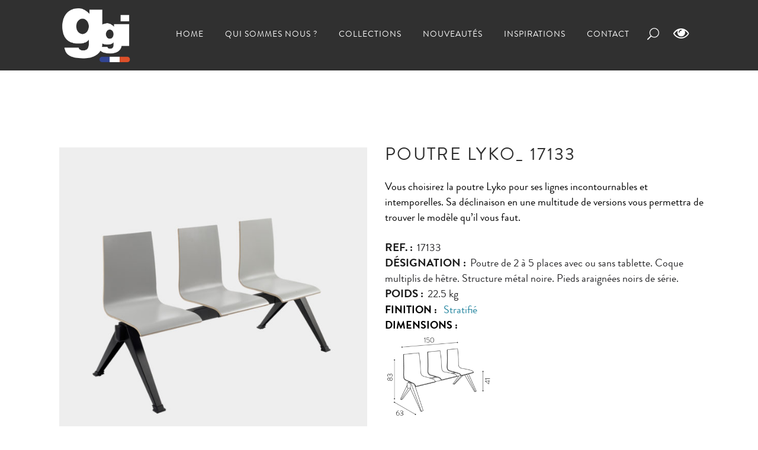

--- FILE ---
content_type: text/html; charset=UTF-8
request_url: https://ggi-france.com/produit/lyko_-poutre-bois/
body_size: 14011
content:
<!DOCTYPE html><html lang="fr-FR"><head><meta charset="UTF-8" /><meta name="viewport" content="width=device-width,initial-scale=1,user-scalable=no"><link rel="profile" href="http://gmpg.org/xfn/11" /><link rel="pingback" href="https://ggi-france.com/xmlrpc.php" /><link media="all" href="https://ggi-france.com/wp-content/cache/autoptimize/css/autoptimize_dc6f01d9dae8f3921a1738f6c1f4f2d9.css" rel="stylesheet"><title>GGI France | Fiche produit</title><meta name='robots' content='max-image-preview:large' /><link rel='dns-prefetch' href='//fonts.googleapis.com' /><link rel="alternate" type="application/rss+xml" title="GGI France &raquo; Flux" href="https://ggi-france.com/feed/" /><link rel="alternate" type="application/rss+xml" title="GGI France &raquo; Flux des commentaires" href="https://ggi-france.com/comments/feed/" /> <script type="text/javascript">window._wpemojiSettings = {"baseUrl":"https:\/\/s.w.org\/images\/core\/emoji\/15.0.3\/72x72\/","ext":".png","svgUrl":"https:\/\/s.w.org\/images\/core\/emoji\/15.0.3\/svg\/","svgExt":".svg","source":{"concatemoji":"https:\/\/ggi-france.com\/wp-includes\/js\/wp-emoji-release.min.js?ver=6.7.4"}};
/*! This file is auto-generated */
!function(i,n){var o,s,e;function c(e){try{var t={supportTests:e,timestamp:(new Date).valueOf()};sessionStorage.setItem(o,JSON.stringify(t))}catch(e){}}function p(e,t,n){e.clearRect(0,0,e.canvas.width,e.canvas.height),e.fillText(t,0,0);var t=new Uint32Array(e.getImageData(0,0,e.canvas.width,e.canvas.height).data),r=(e.clearRect(0,0,e.canvas.width,e.canvas.height),e.fillText(n,0,0),new Uint32Array(e.getImageData(0,0,e.canvas.width,e.canvas.height).data));return t.every(function(e,t){return e===r[t]})}function u(e,t,n){switch(t){case"flag":return n(e,"\ud83c\udff3\ufe0f\u200d\u26a7\ufe0f","\ud83c\udff3\ufe0f\u200b\u26a7\ufe0f")?!1:!n(e,"\ud83c\uddfa\ud83c\uddf3","\ud83c\uddfa\u200b\ud83c\uddf3")&&!n(e,"\ud83c\udff4\udb40\udc67\udb40\udc62\udb40\udc65\udb40\udc6e\udb40\udc67\udb40\udc7f","\ud83c\udff4\u200b\udb40\udc67\u200b\udb40\udc62\u200b\udb40\udc65\u200b\udb40\udc6e\u200b\udb40\udc67\u200b\udb40\udc7f");case"emoji":return!n(e,"\ud83d\udc26\u200d\u2b1b","\ud83d\udc26\u200b\u2b1b")}return!1}function f(e,t,n){var r="undefined"!=typeof WorkerGlobalScope&&self instanceof WorkerGlobalScope?new OffscreenCanvas(300,150):i.createElement("canvas"),a=r.getContext("2d",{willReadFrequently:!0}),o=(a.textBaseline="top",a.font="600 32px Arial",{});return e.forEach(function(e){o[e]=t(a,e,n)}),o}function t(e){var t=i.createElement("script");t.src=e,t.defer=!0,i.head.appendChild(t)}"undefined"!=typeof Promise&&(o="wpEmojiSettingsSupports",s=["flag","emoji"],n.supports={everything:!0,everythingExceptFlag:!0},e=new Promise(function(e){i.addEventListener("DOMContentLoaded",e,{once:!0})}),new Promise(function(t){var n=function(){try{var e=JSON.parse(sessionStorage.getItem(o));if("object"==typeof e&&"number"==typeof e.timestamp&&(new Date).valueOf()<e.timestamp+604800&&"object"==typeof e.supportTests)return e.supportTests}catch(e){}return null}();if(!n){if("undefined"!=typeof Worker&&"undefined"!=typeof OffscreenCanvas&&"undefined"!=typeof URL&&URL.createObjectURL&&"undefined"!=typeof Blob)try{var e="postMessage("+f.toString()+"("+[JSON.stringify(s),u.toString(),p.toString()].join(",")+"));",r=new Blob([e],{type:"text/javascript"}),a=new Worker(URL.createObjectURL(r),{name:"wpTestEmojiSupports"});return void(a.onmessage=function(e){c(n=e.data),a.terminate(),t(n)})}catch(e){}c(n=f(s,u,p))}t(n)}).then(function(e){for(var t in e)n.supports[t]=e[t],n.supports.everything=n.supports.everything&&n.supports[t],"flag"!==t&&(n.supports.everythingExceptFlag=n.supports.everythingExceptFlag&&n.supports[t]);n.supports.everythingExceptFlag=n.supports.everythingExceptFlag&&!n.supports.flag,n.DOMReady=!1,n.readyCallback=function(){n.DOMReady=!0}}).then(function(){return e}).then(function(){var e;n.supports.everything||(n.readyCallback(),(e=n.source||{}).concatemoji?t(e.concatemoji):e.wpemoji&&e.twemoji&&(t(e.twemoji),t(e.wpemoji)))}))}((window,document),window._wpemojiSettings);</script> <link rel='stylesheet' id='dashicons-css' href='https://ggi-france.com/wp-includes/css/dashicons.min.css?ver=6.7.4' type='text/css' media='all' /><style id='bridge-style-dynamic-responsive-inline-css' type='text/css'>.carousel-inner .slider_content .text .qbutton {
    margin: 26px 0 0;
}

header:not(.with_hover_bg_color) nav.main_menu > ul > li > a span:not(.plus) {
    padding: 8px 16px;
}

header:not(.with_hover_bg_color) nav.main_menu > ul > li:hover > a span:not(.plus), header:not(.with_hover_bg_color) nav.main_menu > ul > li.active > a span:not(.plus) {
    border-radius: 1px;
    border-width:1px;
    border-color: #ffffff;
}

header:not(.with_hover_bg_color) nav.main_menu > ul > li:hover > a{
    opacity: 1;
}

@media only screen and (max-width: 768px) {
.footer_bottom {
    padding-left: 25px;
    padding-right: 25px;
}
}

.shopping_cart_header .header_cart {
    background-image: url('http://bridge47.qodeinteractive.com/wp-content/uploads/2016/06/shopping-cart-light.png');
    background-size: 28px 31px;
    width: 28px;
    height: 31px;
}

.shopping_cart_header .header_cart span {
    line-height: 37px;
    width: 28px;
    color: #ffffff;
    font-family: Montserrat,sans-serif;
    font-weight: 700;
    font-size: 10px;
}

.header_bottom .shopping_cart_header {
    padding: 0 0 5px 0;
}

.header_bottom_right_widget_holder {
    padding: 0 11px 0 15px;
}

.side_menu_button a:last-child {
    padding-right: 27px;
}

.cf7_custom_style_1 input.wpcf7-form-control.wpcf7-text, .cf7_custom_style_1 input.wpcf7-form-control.wpcf7-number, .cf7_custom_style_1 input.wpcf7-form-control.wpcf7-date, .cf7_custom_style_1 textarea.wpcf7-form-control.wpcf7-textarea, .cf7_custom_style_1 select.wpcf7-form-control.wpcf7-select, .cf7_custom_style_1 input.wpcf7-form-control.wpcf7-quiz {
text-align: center;
}

@media only screen and (max-width: 768px) {
.title.title_size_small h1 {
    font-size: 42px;
    line-height: 62px;
    letter-spacing: 4px;
}
}

@media only screen and (max-width: 600px) {
    .title.title_size_small h1 {
    font-size: 23px;
    line-height: 33px;
    letter-spacing: 2px;
}
}

.woocommerce ul.products li.product .product-categories a, .woocommerce-page ul.products li.product .product-categories a {
    font-size: 11px !important;
}

.woocommerce ul.products li.product .product-categories, .woocommerce-page ul.products li.product .product-categories {
    margin-bottom: -8px;
}

.woocommerce ul.products li.product a.product-category.product-info, .woocommerce-page ul.products li.product a.product-category.product-info {
    padding-top: 0px;
}

.woocommerce ul.products li.product .price {
    margin: 0 0 24px;
}

header.transparent.scrolled:not(.sticky) .shopping_cart_dropdown{
    top: 100%;
}

 .woocommerce ul.products li.product:hover .image-wrapper {
background-color: #f3f3f3;
}

.woocommerce ul.products li.product:hover .image-wrapper img {
opacity: 0;
}

.woocommerce ul.products li.product .add-to-cart-button, .woocommerce ul.products li.product .added_to_cart, .woocommerce ul.products li.product a.qbutton.out-of-stock-button {
    padding: 0 41px;
}

.woocommerce .select2-container .select2-choice, .woocommerce .select2-dropdown-open.select2-drop-above .select2-choice, .woocommerce .select2-dropdown-open.select2-drop-above .select2-choices, .woocommerce-page .select2-container .select2-choice, .woocommerce-page .select2-dropdown-open.select2-drop-above .select2-choice, .woocommerce-page .select2-dropdown-open.select2-drop-above .select2-choices {
    background-color: #f8f8f8;
}

.woocommerce-result-count {
    font-size: 13px;
}

.cf7_custom_style_1 input.wpcf7-form-control.wpcf7-submit, .cf7_custom_style_1 input.wpcf7-form-control.wpcf7-submit:not([disabled]) {
    margin-top: 19px;
}

div.wpcf7 img.ajax-loader {
    display: block;
    margin: 0 auto;
}

.woocommerce-review-link {
    font-size: 11px;
    color: #777777;
}

.q_accordion_holder.accordion.boxed .ui-accordion-header {
    font-weight: 400;
    text-transform: none;
    font-size: 15px;
    letter-spacing: 0;
    padding-top: 16px;
    padding-bottom: 15px;
}

.woocommerce div.product div[itemprop=offers] {
    margin-bottom: 27px;
    margin-top: 20px;
}

.woocommerce div.product div.product_meta>.social_share_list_holder>span, .woocommerce div.product div.product_meta>span {
    font-weight: 300;
    line-height: 32px;
}

.woocommerce div.product div.product_meta>span {
    color: #1c1c1c;
}

.woocommerce div.product .cart {
    margin: 42px 0;
}

.woocommerce div.product .cart .quantity {
    margin-right: 31px;
    padding-top: 5px;
}

.social_share_list_holder ul li i {
    color: #1c1c1c;
}

.social_share_list_holder ul li i:hover {
    color: #2B2B2B;
}

.woocommerce div.product .product_meta {
    margin: 25px 0 34px 0;
}

.woocommerce table.shop_attributes th {
    letter-spacing: 1.4px;
    font-weight: 500;
}

.woocommerce #reviews h2, .woocommerce #respond #reply-title {
    letter-spacing: 1px;
    font-weight: 500;
}

.woocommerce-page input[type="submit"], .woocommerce table.cart td.actions input[type="submit"], .woocommerce .button{
    line-height: 49px;
}

.woocommerce-page input[type="submit"]::-moz-focus-inner,  .woocommerce table.cart td.actions input[type="submit"]::-moz-focus-inner, .woocommerce .button::-moz-focus-inner{
    border: 0;
}

.woocommerce .content .container .container_inner, .woocommerce-page .content .container .container_inner {
    padding-bottom: 64px;
}
@media only screen and (max-width: 1024px) {
    .paspartu_outer {
        padding: 0 0.3% 0.3% !important;
    }

    body:not(.paspartu_on_top_fixed) .paspartu_outer .content:not(.has_slider) .content_inner,
    .paspartu_top,
    .paspartu_bottom,
    .paspartu_on_top_fixed header,
    .paspartu_on_top_fixed .fixed_top_header .top_header,
    .paspartu_on_top_fixed .paspartu_outer .content_wrapper{
        padding-top: 0.3% !important;
    }

    .paspartu_left,
    .paspartu_right {
        width: 0.3% !important;
    }

    .paspartu_on_bottom_fixed footer{
        margin-bottom: 0.3% !important;
    }

    .paspartu_enabled #multiscroll-nav.right{
        padding-right: 0.3% !important;
    }

    header.paspartu_header_inside{
        padding-left: 0.3% !important;
        padding-right: 0.3% !important;
    }

    body.paspartu_on_top_fixed .paspartu_outer .content .content_inner{
        padding: 0 !important;
    }
}
@media only screen and (max-width: 1500px){
    .footer_bottom ul.menu li{
        margin-right: 25px;
    }
}

@media only screen and (max-width: 1280px){
    .footer_bottom ul.menu li{
        margin-right: 15px;
    }
}</style><link rel='stylesheet' id='bridge-style-handle-google-fonts-css' href='https://fonts.googleapis.com/css?family=Raleway%3A100%2C200%2C300%2C400%2C500%2C600%2C700%2C800%2C900%2C100italic%2C300italic%2C400italic%2C700italic%7CJosefin+Sans%3A100%2C200%2C300%2C400%2C500%2C600%2C700%2C800%2C900%2C100italic%2C300italic%2C400italic%2C700italic%7CRubik%3A100%2C200%2C300%2C400%2C500%2C600%2C700%2C800%2C900%2C100italic%2C300italic%2C400italic%2C700italic&#038;subset=latin%2Clatin-ext&#038;ver=1.0.0' type='text/css' media='all' /> <script type="text/javascript" src="https://ggi-france.com/wp-includes/js/jquery/jquery.min.js?ver=3.7.1" id="jquery-core-js"></script> <script type="text/javascript" id="layerslider-utils-js-extra">var LS_Meta = {"v":"7.6.9","fixGSAP":"1"};</script> <script type="text/javascript" id="wc-single-product-js-extra">var wc_single_product_params = {"i18n_required_rating_text":"Veuillez s\u00e9lectionner une note","i18n_rating_options":["1\u00a0\u00e9toile sur 5","2\u00a0\u00e9toiles sur 5","3\u00a0\u00e9toiles sur 5","4\u00a0\u00e9toiles sur 5","5\u00a0\u00e9toiles sur 5"],"i18n_product_gallery_trigger_text":"Voir la galerie d\u2019images en plein \u00e9cran","review_rating_required":"yes","flexslider":{"rtl":false,"animation":"slide","smoothHeight":true,"directionNav":false,"controlNav":"thumbnails","slideshow":false,"animationSpeed":500,"animationLoop":false,"allowOneSlide":false},"zoom_enabled":"","zoom_options":[],"photoswipe_enabled":"","photoswipe_options":{"shareEl":false,"closeOnScroll":false,"history":false,"hideAnimationDuration":0,"showAnimationDuration":0},"flexslider_enabled":"1"};</script> <script type="text/javascript" id="woocommerce-js-extra">var woocommerce_params = {"ajax_url":"\/wp-admin\/admin-ajax.php","wc_ajax_url":"\/?wc-ajax=%%endpoint%%","i18n_password_show":"Afficher le mot de passe","i18n_password_hide":"Masquer le mot de passe"};</script> <script type="text/javascript" id="image_zoooom-init-js-extra">var IZ = {"with_woocommerce":"1","exchange_thumbnails":"0","woo_categories":"0","enable_mobile":"1","options":{"lensShape":"round","zoomType":"lens","lensSize":400,"borderSize":1,"borderColour":"#ffffff","cursor":"zoom-in","lensFadeIn":0.5,"lensFadeOut":0.5,"tint":"true","tintColour":"#ffffff","tintOpacity":0.1},"woo_slider":"1","enable_surecart":"0"};</script> <meta name="generator" content="Powered by LayerSlider 7.6.9 - Build Heros, Sliders, and Popups. Create Animations and Beautiful, Rich Web Content as Easy as Never Before on WordPress." /><link rel="https://api.w.org/" href="https://ggi-france.com/wp-json/" /><link rel="alternate" title="JSON" type="application/json" href="https://ggi-france.com/wp-json/wp/v2/product/5525" /><link rel="EditURI" type="application/rsd+xml" title="RSD" href="https://ggi-france.com/xmlrpc.php?rsd" /><meta name="generator" content="WordPress 6.7.4" /><meta name="generator" content="WooCommerce 9.8.1" /><link rel="canonical" href="https://ggi-france.com/produit/lyko_-poutre-bois/" /><link rel='shortlink' href='https://ggi-france.com/?p=5525' /><link rel="alternate" title="oEmbed (JSON)" type="application/json+oembed" href="https://ggi-france.com/wp-json/oembed/1.0/embed?url=https%3A%2F%2Fggi-france.com%2Fproduit%2Flyko_-poutre-bois%2F" /><link rel="alternate" title="oEmbed (XML)" type="text/xml+oembed" href="https://ggi-france.com/wp-json/oembed/1.0/embed?url=https%3A%2F%2Fggi-france.com%2Fproduit%2Flyko_-poutre-bois%2F&#038;format=xml" /> <noscript><style>.woocommerce-product-gallery{ opacity: 1 !important; }</style></noscript><meta name="generator" content="Powered by WPBakery Page Builder - drag and drop page builder for WordPress."/><meta name="generator" content="Powered by Slider Revolution 6.6.14 - responsive, Mobile-Friendly Slider Plugin for WordPress with comfortable drag and drop interface." /> <script type="text/javascript"></script><link rel="icon" href="https://ggi-france.com/wp-content/uploads/2025/05/cropped-ggi-favicon-32x32.png" sizes="32x32" /><link rel="icon" href="https://ggi-france.com/wp-content/uploads/2025/05/cropped-ggi-favicon-192x192.png" sizes="192x192" /><link rel="apple-touch-icon" href="https://ggi-france.com/wp-content/uploads/2025/05/cropped-ggi-favicon-180x180.png" /><meta name="msapplication-TileImage" content="https://ggi-france.com/wp-content/uploads/2025/05/cropped-ggi-favicon-270x270.png" /> <script>function setREVStartSize(e){
			//window.requestAnimationFrame(function() {
				window.RSIW = window.RSIW===undefined ? window.innerWidth : window.RSIW;
				window.RSIH = window.RSIH===undefined ? window.innerHeight : window.RSIH;
				try {
					var pw = document.getElementById(e.c).parentNode.offsetWidth,
						newh;
					pw = pw===0 || isNaN(pw) || (e.l=="fullwidth" || e.layout=="fullwidth") ? window.RSIW : pw;
					e.tabw = e.tabw===undefined ? 0 : parseInt(e.tabw);
					e.thumbw = e.thumbw===undefined ? 0 : parseInt(e.thumbw);
					e.tabh = e.tabh===undefined ? 0 : parseInt(e.tabh);
					e.thumbh = e.thumbh===undefined ? 0 : parseInt(e.thumbh);
					e.tabhide = e.tabhide===undefined ? 0 : parseInt(e.tabhide);
					e.thumbhide = e.thumbhide===undefined ? 0 : parseInt(e.thumbhide);
					e.mh = e.mh===undefined || e.mh=="" || e.mh==="auto" ? 0 : parseInt(e.mh,0);
					if(e.layout==="fullscreen" || e.l==="fullscreen")
						newh = Math.max(e.mh,window.RSIH);
					else{
						e.gw = Array.isArray(e.gw) ? e.gw : [e.gw];
						for (var i in e.rl) if (e.gw[i]===undefined || e.gw[i]===0) e.gw[i] = e.gw[i-1];
						e.gh = e.el===undefined || e.el==="" || (Array.isArray(e.el) && e.el.length==0)? e.gh : e.el;
						e.gh = Array.isArray(e.gh) ? e.gh : [e.gh];
						for (var i in e.rl) if (e.gh[i]===undefined || e.gh[i]===0) e.gh[i] = e.gh[i-1];
											
						var nl = new Array(e.rl.length),
							ix = 0,
							sl;
						e.tabw = e.tabhide>=pw ? 0 : e.tabw;
						e.thumbw = e.thumbhide>=pw ? 0 : e.thumbw;
						e.tabh = e.tabhide>=pw ? 0 : e.tabh;
						e.thumbh = e.thumbhide>=pw ? 0 : e.thumbh;
						for (var i in e.rl) nl[i] = e.rl[i]<window.RSIW ? 0 : e.rl[i];
						sl = nl[0];
						for (var i in nl) if (sl>nl[i] && nl[i]>0) { sl = nl[i]; ix=i;}
						var m = pw>(e.gw[ix]+e.tabw+e.thumbw) ? 1 : (pw-(e.tabw+e.thumbw)) / (e.gw[ix]);
						newh =  (e.gh[ix] * m) + (e.tabh + e.thumbh);
					}
					var el = document.getElementById(e.c);
					if (el!==null && el) el.style.height = newh+"px";
					el = document.getElementById(e.c+"_wrapper");
					if (el!==null && el) {
						el.style.height = newh+"px";
						el.style.display = "block";
					}
				} catch(e){
					console.log("Failure at Presize of Slider:" + e)
				}
			//});
		  };</script> <noscript><style>.wpb_animate_when_almost_visible { opacity: 1; }</style></noscript></head><body class="product-template-default single single-product postid-5525 theme-bridge bridge-core-3.0.8 woocommerce woocommerce-page woocommerce-no-js  qode-page-loading-effect-enabled qode-title-hidden qode_grid_1300 side_area_uncovered_from_content footer_responsive_adv qode-content-sidebar-responsive columns-4 qode-child-theme-ver-1.0.0 qode-theme-ver-29.5 qode-theme-bridge disabled_footer_top qode_header_in_grid wpb-js-composer js-comp-ver-6.13.0 vc_responsive" itemscope itemtype="http://schema.org/WebPage"><div class="qode-page-loading-effect-holder"><div class="ajax_loader"><div class="ajax_loader_1"><div class="cube"></div></div></div></div><section class="side_menu right dark"> <a href="#" target="_self" class="close_side_menu"></a><div id="text-6" class="widget widget_text posts_holder"><div class="textwidget"><h5>POUR OBTENIR VOTRE IDENTIFIANT ET VOTRE MOT DE PASSE, VEUILLEZ NOUS CONTACTER.</h5> <script>function closeMessage(){jQuery('.error_wid_login').hide();}
			jQuery(document).ready(function () {
				jQuery('#login').validate({ errorClass: "lw-error" });
			});</script> <div class="login-wrap"><div id="login-form" class="login-form "><form name="login" id="login" method="post" action="" autocomplete="off" > <input type="hidden" name="option" value="ap_user_login" /> <input type="hidden" name="redirect" value="https://ggi-france.com/acces-client/" /><div class="log-form-group"> <label for="userusername">Nom d'utilisateur </label> <input type="text" name="userusername" id="userusername" title="Please enter username"  required/></div><div class="log-form-group"> <label for="userpassword">Mot de passe </label> <input type="password" name="userpassword" id="userpassword" title="Please enter password"  required/></div><div class="log-form-group"><label for="remember"> Se souvenir de moi</label> <input type="checkbox" name="remember" id="remember" value="Yes"        /></div><div class="login-submit"><input name="login" type="submit" value="Connexion" /></div><div class="log-form-group extra-links"> <a href="http://ggi-france.com/mp/" http://ggi-france.com/mp/>Mot de passe oublié?</a> | <a href="https://ggi-france.com/contact/" https://ggi-france.com/contact/>S'enregistrer</a></div></form></div></div></div></div></section><div class="wrapper"><div class="wrapper_inner"><header class=" scroll_header_top_area  fixed scrolled_not_transparent page_header"><div class="header_inner clearfix"><form role="search" id="searchform" action="https://ggi-france.com/" class="qode_search_form" method="get"><div class="container"><div class="container_inner clearfix"> <span aria-hidden="true" class="qode_icon_font_elegant icon_search qode_icon_in_search" ></span> <input type="text" placeholder="Search" name="s" class="qode_search_field" autocomplete="off" /> <input type="submit" value="Search" /><div class="qode_search_close"> <a href="#"> <span aria-hidden="true" class="qode_icon_font_elegant icon_close qode_icon_in_search" ></span> </a></div></div></div></form><div class="header_top_bottom_holder"><div class="header_bottom clearfix" style=' background-color:rgba(48, 48, 48, 1);' ><div class="container"><div class="container_inner clearfix"><div class="header_inner_left"><div class="mobile_menu_button"> <span> <span aria-hidden="true" class="qode_icon_font_elegant icon_menu " ></span> </span></div><div class="logo_wrapper" ><div class="q_logo"> <a itemprop="url" href="https://ggi-france.com/" > <noscript><img itemprop="image" class="normal" src="https://ggi-france.com/wp-content/uploads/2025/05/logo-ggi.png" alt="Logo"></noscript><img itemprop="image" class="lazyload normal" src='data:image/svg+xml,%3Csvg%20xmlns=%22http://www.w3.org/2000/svg%22%20viewBox=%220%200%20210%20140%22%3E%3C/svg%3E' data-src="https://ggi-france.com/wp-content/uploads/2025/05/logo-ggi.png" alt="Logo"> <noscript><img itemprop="image" class="light" src="https://ggi-france.com/wp-content/uploads/2025/05/logo-ggi.png" alt="Logo"/></noscript><img itemprop="image" class="lazyload light" src='data:image/svg+xml,%3Csvg%20xmlns=%22http://www.w3.org/2000/svg%22%20viewBox=%220%200%20210%20140%22%3E%3C/svg%3E' data-src="https://ggi-france.com/wp-content/uploads/2025/05/logo-ggi.png" alt="Logo"/> <noscript><img itemprop="image" class="dark" src="https://ggi-france.com/wp-content/uploads/2025/05/logo-ggi.png" alt="Logo"/></noscript><img itemprop="image" class="lazyload dark" src='data:image/svg+xml,%3Csvg%20xmlns=%22http://www.w3.org/2000/svg%22%20viewBox=%220%200%20210%20140%22%3E%3C/svg%3E' data-src="https://ggi-france.com/wp-content/uploads/2025/05/logo-ggi.png" alt="Logo"/> <noscript><img itemprop="image" class="sticky" src="https://ggi-france.com/wp-content/uploads/2025/05/logo-ggi.png" alt="Logo"/></noscript><img itemprop="image" class="lazyload sticky" src='data:image/svg+xml,%3Csvg%20xmlns=%22http://www.w3.org/2000/svg%22%20viewBox=%220%200%20210%20140%22%3E%3C/svg%3E' data-src="https://ggi-france.com/wp-content/uploads/2025/05/logo-ggi.png" alt="Logo"/> <noscript><img itemprop="image" class="mobile" src="https://ggi-france.com/wp-content/uploads/2025/05/logo-ggi.png" alt="Logo"/></noscript><img itemprop="image" class="lazyload mobile" src='data:image/svg+xml,%3Csvg%20xmlns=%22http://www.w3.org/2000/svg%22%20viewBox=%220%200%20210%20140%22%3E%3C/svg%3E' data-src="https://ggi-france.com/wp-content/uploads/2025/05/logo-ggi.png" alt="Logo"/> </a></div></div></div><div class="header_inner_right"><div class="side_menu_button_wrapper right"><div class="side_menu_button"> <a class="search_button fullscreen_search normal" href="javascript:void(0)"> <span aria-hidden="true" class="qode_icon_font_elegant icon_search " ></span> </a> <a class="side_menu_button_link normal " href="javascript:void(0)"> <i class="qode_icon_font_awesome fa fa-eye " ></i> </a></div></div></div><nav class="main_menu drop_down right"><ul id="menu-main-menu" class=""><li id="nav-menu-item-4507" class="menu-item menu-item-type-post_type menu-item-object-page menu-item-home  narrow"><a href="https://ggi-france.com/" class=""><i class="menu_icon blank fa"></i><span>Home</span><span class="plus"></span></a></li><li id="nav-menu-item-4511" class="menu-item menu-item-type-post_type menu-item-object-page  narrow"><a href="https://ggi-france.com/about/" class=""><i class="menu_icon blank fa"></i><span>Qui sommes nous ?</span><span class="plus"></span></a></li><li id="nav-menu-item-4513" class="menu-item menu-item-type-post_type menu-item-object-page menu-item-has-children  has_sub narrow"><a href="https://ggi-france.com/collections/" class=" no_link" style="cursor: default;" onclick="JavaScript: return false;"><i class="menu_icon blank fa"></i><span>Collections</span><span class="plus"></span></a><div class="second"><div class="inner"><ul><li id="nav-menu-item-4539" class="menu-item menu-item-type-post_type menu-item-object-page "><a href="https://ggi-france.com/collections/accueil/" class=""><i class="menu_icon blank fa"></i><span># Accueil</span><span class="plus"></span></a></li><li id="nav-menu-item-5032" class="menu-item menu-item-type-post_type menu-item-object-page "><a href="https://ggi-france.com/collections/bureaux/" class=""><i class="menu_icon blank fa"></i><span># Bureaux</span><span class="plus"></span></a></li><li id="nav-menu-item-5034" class="menu-item menu-item-type-post_type menu-item-object-page "><a href="https://ggi-france.com/collections/visiteurs/" class=""><i class="menu_icon blank fa"></i><span># Visiteurs</span><span class="plus"></span></a></li><li id="nav-menu-item-5035" class="menu-item menu-item-type-post_type menu-item-object-page "><a href="https://ggi-france.com/collections/collectivite/" class=""><i class="menu_icon blank fa"></i><span># Collectivités</span><span class="plus"></span></a></li><li id="nav-menu-item-5033" class="menu-item menu-item-type-post_type menu-item-object-page "><a href="https://ggi-france.com/collections/techniques/" class=""><i class="menu_icon blank fa"></i><span># Techniques</span><span class="plus"></span></a></li><li id="nav-menu-item-11065" class="menu-item menu-item-type-post_type menu-item-object-page "><a href="https://ggi-france.com/collections/sante/" class=""><i class="menu_icon blank fa"></i><span># Santé</span><span class="plus"></span></a></li></ul></div></div></li><li id="nav-menu-item-5038" class="menu-item menu-item-type-post_type menu-item-object-page  narrow"><a href="https://ggi-france.com/collections/nouveautes/" class=""><i class="menu_icon blank fa"></i><span>Nouveautés</span><span class="plus"></span></a></li><li id="nav-menu-item-12108" class="menu-item menu-item-type-post_type menu-item-object-page  narrow"><a href="https://ggi-france.com/inspirations/" class=""><i class="menu_icon blank fa"></i><span>Inspirations</span><span class="plus"></span></a></li><li id="nav-menu-item-4512" class="menu-item menu-item-type-post_type menu-item-object-page  narrow"><a href="https://ggi-france.com/contact/" class=""><i class="menu_icon blank fa"></i><span>Contact</span><span class="plus"></span></a></li></ul></nav><nav class="mobile_menu"><ul id="menu-main-menu-1" class=""><li id="mobile-menu-item-4507" class="menu-item menu-item-type-post_type menu-item-object-page menu-item-home "><a href="https://ggi-france.com/" class=""><span>Home</span></a><span class="mobile_arrow"><i class="fa fa-angle-right"></i><i class="fa fa-angle-down"></i></span></li><li id="mobile-menu-item-4511" class="menu-item menu-item-type-post_type menu-item-object-page "><a href="https://ggi-france.com/about/" class=""><span>Qui sommes nous ?</span></a><span class="mobile_arrow"><i class="fa fa-angle-right"></i><i class="fa fa-angle-down"></i></span></li><li id="mobile-menu-item-4513" class="menu-item menu-item-type-post_type menu-item-object-page menu-item-has-children  has_sub"><h3><span>Collections</span></h3><span class="mobile_arrow"><i class="fa fa-angle-right"></i><i class="fa fa-angle-down"></i></span><ul class="sub_menu"><li id="mobile-menu-item-4539" class="menu-item menu-item-type-post_type menu-item-object-page "><a href="https://ggi-france.com/collections/accueil/" class=""><span># Accueil</span></a><span class="mobile_arrow"><i class="fa fa-angle-right"></i><i class="fa fa-angle-down"></i></span></li><li id="mobile-menu-item-5032" class="menu-item menu-item-type-post_type menu-item-object-page "><a href="https://ggi-france.com/collections/bureaux/" class=""><span># Bureaux</span></a><span class="mobile_arrow"><i class="fa fa-angle-right"></i><i class="fa fa-angle-down"></i></span></li><li id="mobile-menu-item-5034" class="menu-item menu-item-type-post_type menu-item-object-page "><a href="https://ggi-france.com/collections/visiteurs/" class=""><span># Visiteurs</span></a><span class="mobile_arrow"><i class="fa fa-angle-right"></i><i class="fa fa-angle-down"></i></span></li><li id="mobile-menu-item-5035" class="menu-item menu-item-type-post_type menu-item-object-page "><a href="https://ggi-france.com/collections/collectivite/" class=""><span># Collectivités</span></a><span class="mobile_arrow"><i class="fa fa-angle-right"></i><i class="fa fa-angle-down"></i></span></li><li id="mobile-menu-item-5033" class="menu-item menu-item-type-post_type menu-item-object-page "><a href="https://ggi-france.com/collections/techniques/" class=""><span># Techniques</span></a><span class="mobile_arrow"><i class="fa fa-angle-right"></i><i class="fa fa-angle-down"></i></span></li><li id="mobile-menu-item-11065" class="menu-item menu-item-type-post_type menu-item-object-page "><a href="https://ggi-france.com/collections/sante/" class=""><span># Santé</span></a><span class="mobile_arrow"><i class="fa fa-angle-right"></i><i class="fa fa-angle-down"></i></span></li></ul></li><li id="mobile-menu-item-5038" class="menu-item menu-item-type-post_type menu-item-object-page "><a href="https://ggi-france.com/collections/nouveautes/" class=""><span>Nouveautés</span></a><span class="mobile_arrow"><i class="fa fa-angle-right"></i><i class="fa fa-angle-down"></i></span></li><li id="mobile-menu-item-12108" class="menu-item menu-item-type-post_type menu-item-object-page "><a href="https://ggi-france.com/inspirations/" class=""><span>Inspirations</span></a><span class="mobile_arrow"><i class="fa fa-angle-right"></i><i class="fa fa-angle-down"></i></span></li><li id="mobile-menu-item-4512" class="menu-item menu-item-type-post_type menu-item-object-page "><a href="https://ggi-france.com/contact/" class=""><span>Contact</span></a><span class="mobile_arrow"><i class="fa fa-angle-right"></i><i class="fa fa-angle-down"></i></span></li></ul></nav></div></div></div></div></div></header> <a id="back_to_top" href="#"> <span class="fa-stack"> <i class="qode_icon_font_awesome fa fa-arrow-up " ></i> </span> </a><div class="fullscreen_search_holder fade"><div class="close_container"><div class="container"><div class="container_inner clearfix" ><div class="search_close_holder"><div class="side_menu_button"> <a class="fullscreen_search_close" href="javascript:void(0)"> <span aria-hidden="true" class="qode_icon_font_elegant icon_close " ></span> </a></div></div></div></div></div><div class="fullscreen_search_table"><div class="fullscreen_search_cell"><div class="fullscreen_search_inner"><form role="search" action="https://ggi-france.com/" class="fullscreen_search_form" method="get"><div class="form_holder"> <span class="search_label">Search:</span><div class="field_holder"> <input type="text"  name="s" class="search_field" autocomplete="off" /><div class="line"></div></div> <a class="qode_search_submit search_submit" href="javascript:void(0)"> <span aria-hidden="true" class="qode_icon_font_elegant icon_search " ></span> </a></div></form></div></div></div></div><div class="content content_top_margin"><div class="content_inner  "><div class="container"><div class="container_inner default_template_holder clearfix" ><div class="woocommerce-notices-wrapper"></div><div id="product-5525" class="product type-product post-5525 status-publish first instock product_cat-cover-accueil product_cat-poutre_lyko has-post-thumbnail shipping-taxable product-type-simple"><div class="woocommerce-product-gallery woocommerce-product-gallery--with-images woocommerce-product-gallery--columns-4 images" data-columns="4" style="opacity: 0; transition: opacity .25s ease-in-out;"><div class="woocommerce-product-gallery__wrapper"><div data-thumb="https://ggi-france.com/wp-content/uploads/2019/06/poutre_lyko_-300x300.jpg" data-thumb-alt="Poutre Lyko_ 17133" data-thumb-srcset="https://ggi-france.com/wp-content/uploads/2019/06/poutre_lyko_-300x300.jpg 300w, https://ggi-france.com/wp-content/uploads/2019/06/poutre_lyko_-150x150.jpg 150w, https://ggi-france.com/wp-content/uploads/2019/06/poutre_lyko_-768x768.jpg 768w, https://ggi-france.com/wp-content/uploads/2019/06/poutre_lyko_.jpg 1024w, https://ggi-france.com/wp-content/uploads/2019/06/poutre_lyko_-570x570.jpg 570w, https://ggi-france.com/wp-content/uploads/2019/06/poutre_lyko_-500x500.jpg 500w, https://ggi-france.com/wp-content/uploads/2019/06/poutre_lyko_-1000x1000.jpg 1000w, https://ggi-france.com/wp-content/uploads/2019/06/poutre_lyko_-700x700.jpg 700w, https://ggi-france.com/wp-content/uploads/2019/06/poutre_lyko_-600x600.jpg 600w, https://ggi-france.com/wp-content/uploads/2019/06/poutre_lyko_-100x100.jpg 100w"  data-thumb-sizes="(max-width: 300px) 100vw, 300px" class="attachment-shop_thumbnail woocommerce-product-gallery__image"><a href="https://ggi-france.com/wp-content/uploads/2019/06/poutre_lyko_.jpg"><img width="600" height="600" src="https://ggi-france.com/wp-content/uploads/2019/06/poutre_lyko_-600x600.jpg" class="attachment-shop_thumbnail wp-post-image" alt="Poutre Lyko_ 17133" data-caption="" data-src="https://ggi-france.com/wp-content/uploads/2019/06/poutre_lyko_.jpg" data-large_image="https://ggi-france.com/wp-content/uploads/2019/06/poutre_lyko_.jpg" data-large_image_width="1024" data-large_image_height="1024" decoding="async" fetchpriority="high" srcset="https://ggi-france.com/wp-content/uploads/2019/06/poutre_lyko_-600x600.jpg 600w, https://ggi-france.com/wp-content/uploads/2019/06/poutre_lyko_-150x150.jpg 150w, https://ggi-france.com/wp-content/uploads/2019/06/poutre_lyko_-300x300.jpg 300w, https://ggi-france.com/wp-content/uploads/2019/06/poutre_lyko_-768x768.jpg 768w, https://ggi-france.com/wp-content/uploads/2019/06/poutre_lyko_.jpg 1024w, https://ggi-france.com/wp-content/uploads/2019/06/poutre_lyko_-570x570.jpg 570w, https://ggi-france.com/wp-content/uploads/2019/06/poutre_lyko_-500x500.jpg 500w, https://ggi-france.com/wp-content/uploads/2019/06/poutre_lyko_-1000x1000.jpg 1000w, https://ggi-france.com/wp-content/uploads/2019/06/poutre_lyko_-700x700.jpg 700w, https://ggi-france.com/wp-content/uploads/2019/06/poutre_lyko_-100x100.jpg 100w" sizes="(max-width: 600px) 100vw, 600px" /></a></div></div></div><div class="qode-single-product-summary"><div class="summary entry-summary"><div class="clearfix"><h1 class="product_title entry-title">Poutre Lyko_ 17133</h1><div class="product_meta"><div class="woocommerce-product-details__short-description"> <span class="sku_wrapper"><span class="sku">Vous choisirez la poutre Lyko pour ses lignes incontournables et intemporelles.
Sa déclinaison en une multitude de versions vous permettra de trouver le modèle qu’il vous faut.</span></span></div> <br /> <span class="sku_wrapper">REF. : <span class="sku">17133</span></span> <span class="sku_wrapper">DÉSIGNATION : <span class="sku">Poutre de 2 à 5 places avec ou sans tablette.
Coque multiplis de hêtre.
Structure métal noire. Pieds araignées noirs de série.</span></span> <span class="sku_wrapper">POIDS : <span class="sku">22.5 kg</span></span> <span class="sku_wrapper"><section class="wpb-content-wrapper"><div      class="vc_row wpb_row section vc_row-fluid " style=' text-align:left;'><div class=" full_section_inner clearfix"><div class="wpb_column vc_column_container vc_col-sm-12"><div class="vc_column-inner"><div class="wpb_wrapper"><div class="wpb_text_column wpb_content_element  vc_custom_1680798435499"><div class="wpb_wrapper"><p><strong>FINITION : </strong> <a href="https://ggi-france.com/coloris-revetements/gamme-stratifie" target="_blank" rel="noopener noreferrer">Stratifié</a></p></div></div><div class="wpb_text_column wpb_content_element  vc_custom_1574762287056"><div class="wpb_wrapper"><p><strong>DIMENSIONS :</strong></p><p><noscript><img decoding="async" class="alignnone wp-image-5386" src="https://ggi-france.com/wp-content/uploads/2019/06/17133_lyko_poutre-300x239.png" alt="" width="181" height="144" srcset="https://ggi-france.com/wp-content/uploads/2019/06/17133_lyko_poutre-300x239.png 300w, https://ggi-france.com/wp-content/uploads/2019/06/17133_lyko_poutre-600x478.png 600w, https://ggi-france.com/wp-content/uploads/2019/06/17133_lyko_poutre.png 673w" sizes="(max-width: 181px) 100vw, 181px" /></noscript><img decoding="async" class="lazyload alignnone wp-image-5386" src='data:image/svg+xml,%3Csvg%20xmlns=%22http://www.w3.org/2000/svg%22%20viewBox=%220%200%20181%20144%22%3E%3C/svg%3E' data-src="https://ggi-france.com/wp-content/uploads/2019/06/17133_lyko_poutre-300x239.png" alt="" width="181" height="144" data-srcset="https://ggi-france.com/wp-content/uploads/2019/06/17133_lyko_poutre-300x239.png 300w, https://ggi-france.com/wp-content/uploads/2019/06/17133_lyko_poutre-600x478.png 600w, https://ggi-france.com/wp-content/uploads/2019/06/17133_lyko_poutre.png 673w" data-sizes="(max-width: 181px) 100vw, 181px" /></p><p><span style="font-size: 14px;">OPTIONS :<br /> <span style="font-size: 16px;">• Large choix de pieds</span><br /> </span><span style="font-size: 16px;">• Tablette avec coloris assorti à positionner où vous le souhaitez</span></p></div></div></div></div></div></div></div></section></span></div><p class="price"></p></div></div></div><div class="up-sells upsells products"> <br><h5 class="qode-related-upsells-title">Autres produits de la gamme</h5><ul class="products"><li class="product type-product post-5818 status-publish first instock product_cat-chaise-lyko product_cat-collectivites product_cat-cover-collectivites product_cat-lyko has-post-thumbnail shipping-taxable product-type-simple"><div class="top-product-section"> <a itemprop="url" href="https://ggi-france.com/produit/lyko_-17100/" class="product-category"> <span class="image-wrapper"> <noscript><img width="300" height="300" src="https://ggi-france.com/wp-content/uploads/2019/06/lyko_17100-300x300.jpg" class="attachment-woocommerce_thumbnail size-woocommerce_thumbnail" alt="Lyko_ 17100" decoding="async" srcset="https://ggi-france.com/wp-content/uploads/2019/06/lyko_17100-300x300.jpg 300w, https://ggi-france.com/wp-content/uploads/2019/06/lyko_17100-150x150.jpg 150w, https://ggi-france.com/wp-content/uploads/2019/06/lyko_17100-768x768.jpg 768w, https://ggi-france.com/wp-content/uploads/2019/06/lyko_17100.jpg 1024w, https://ggi-france.com/wp-content/uploads/2019/06/lyko_17100-570x570.jpg 570w, https://ggi-france.com/wp-content/uploads/2019/06/lyko_17100-500x500.jpg 500w, https://ggi-france.com/wp-content/uploads/2019/06/lyko_17100-1000x1000.jpg 1000w, https://ggi-france.com/wp-content/uploads/2019/06/lyko_17100-700x700.jpg 700w, https://ggi-france.com/wp-content/uploads/2019/06/lyko_17100-600x600.jpg 600w, https://ggi-france.com/wp-content/uploads/2019/06/lyko_17100-100x100.jpg 100w" sizes="(max-width: 300px) 100vw, 300px" /></noscript><img width="300" height="300" src='data:image/svg+xml,%3Csvg%20xmlns=%22http://www.w3.org/2000/svg%22%20viewBox=%220%200%20300%20300%22%3E%3C/svg%3E' data-src="https://ggi-france.com/wp-content/uploads/2019/06/lyko_17100-300x300.jpg" class="lazyload attachment-woocommerce_thumbnail size-woocommerce_thumbnail" alt="Lyko_ 17100" decoding="async" data-srcset="https://ggi-france.com/wp-content/uploads/2019/06/lyko_17100-300x300.jpg 300w, https://ggi-france.com/wp-content/uploads/2019/06/lyko_17100-150x150.jpg 150w, https://ggi-france.com/wp-content/uploads/2019/06/lyko_17100-768x768.jpg 768w, https://ggi-france.com/wp-content/uploads/2019/06/lyko_17100.jpg 1024w, https://ggi-france.com/wp-content/uploads/2019/06/lyko_17100-570x570.jpg 570w, https://ggi-france.com/wp-content/uploads/2019/06/lyko_17100-500x500.jpg 500w, https://ggi-france.com/wp-content/uploads/2019/06/lyko_17100-1000x1000.jpg 1000w, https://ggi-france.com/wp-content/uploads/2019/06/lyko_17100-700x700.jpg 700w, https://ggi-france.com/wp-content/uploads/2019/06/lyko_17100-600x600.jpg 600w, https://ggi-france.com/wp-content/uploads/2019/06/lyko_17100-100x100.jpg 100w" data-sizes="(max-width: 300px) 100vw, 300px" /> </span> </a> <span class="add-to-cart-button-outer"><span class="add-to-cart-button-inner"><a href="https://ggi-france.com/produit/lyko_-17100/" data-quantity="1" class="button product_type_simple qbutton add-to-cart-button" data-product_id="5818" data-product_sku="17100" aria-label="En savoir plus sur &ldquo;Lyko_ 17100&rdquo;" rel="nofollow" data-success_message="">Voir l&#039;article</a></span></span></div> <a itemprop="url" href="https://ggi-france.com/produit/lyko_-17100/" class="product-category product-info"><h6 itemprop="name">Lyko_ 17100</h6> </a> <span class="add-to-cart-button-outer"><span class="add-to-cart-button-inner"><a href="https://ggi-france.com/produit/lyko_-17100/" data-quantity="1" class="button product_type_simple qbutton add-to-cart-button" data-product_id="5818" data-product_sku="17100" aria-label="En savoir plus sur &ldquo;Lyko_ 17100&rdquo;" rel="nofollow" data-success_message="">Voir l&#039;article</a></span></span></li><li class="product type-product post-5819 status-publish instock product_cat-chaise-lyko product_cat-collectivites product_cat-lyko has-post-thumbnail shipping-taxable product-type-simple"><div class="top-product-section"> <a itemprop="url" href="https://ggi-france.com/produit/lyko_-17102/" class="product-category"> <span class="image-wrapper"> <noscript><img width="300" height="300" src="https://ggi-france.com/wp-content/uploads/2019/06/lyko_17102-300x300.jpg" class="attachment-woocommerce_thumbnail size-woocommerce_thumbnail" alt="Lyko_ 17102" decoding="async" srcset="https://ggi-france.com/wp-content/uploads/2019/06/lyko_17102-300x300.jpg 300w, https://ggi-france.com/wp-content/uploads/2019/06/lyko_17102-150x150.jpg 150w, https://ggi-france.com/wp-content/uploads/2019/06/lyko_17102-768x768.jpg 768w, https://ggi-france.com/wp-content/uploads/2019/06/lyko_17102.jpg 1024w, https://ggi-france.com/wp-content/uploads/2019/06/lyko_17102-570x570.jpg 570w, https://ggi-france.com/wp-content/uploads/2019/06/lyko_17102-500x500.jpg 500w, https://ggi-france.com/wp-content/uploads/2019/06/lyko_17102-1000x1000.jpg 1000w, https://ggi-france.com/wp-content/uploads/2019/06/lyko_17102-700x700.jpg 700w, https://ggi-france.com/wp-content/uploads/2019/06/lyko_17102-600x600.jpg 600w, https://ggi-france.com/wp-content/uploads/2019/06/lyko_17102-100x100.jpg 100w" sizes="(max-width: 300px) 100vw, 300px" /></noscript><img width="300" height="300" src='data:image/svg+xml,%3Csvg%20xmlns=%22http://www.w3.org/2000/svg%22%20viewBox=%220%200%20300%20300%22%3E%3C/svg%3E' data-src="https://ggi-france.com/wp-content/uploads/2019/06/lyko_17102-300x300.jpg" class="lazyload attachment-woocommerce_thumbnail size-woocommerce_thumbnail" alt="Lyko_ 17102" decoding="async" data-srcset="https://ggi-france.com/wp-content/uploads/2019/06/lyko_17102-300x300.jpg 300w, https://ggi-france.com/wp-content/uploads/2019/06/lyko_17102-150x150.jpg 150w, https://ggi-france.com/wp-content/uploads/2019/06/lyko_17102-768x768.jpg 768w, https://ggi-france.com/wp-content/uploads/2019/06/lyko_17102.jpg 1024w, https://ggi-france.com/wp-content/uploads/2019/06/lyko_17102-570x570.jpg 570w, https://ggi-france.com/wp-content/uploads/2019/06/lyko_17102-500x500.jpg 500w, https://ggi-france.com/wp-content/uploads/2019/06/lyko_17102-1000x1000.jpg 1000w, https://ggi-france.com/wp-content/uploads/2019/06/lyko_17102-700x700.jpg 700w, https://ggi-france.com/wp-content/uploads/2019/06/lyko_17102-600x600.jpg 600w, https://ggi-france.com/wp-content/uploads/2019/06/lyko_17102-100x100.jpg 100w" data-sizes="(max-width: 300px) 100vw, 300px" /> </span> </a> <span class="add-to-cart-button-outer"><span class="add-to-cart-button-inner"><a href="https://ggi-france.com/produit/lyko_-17102/" data-quantity="1" class="button product_type_simple qbutton add-to-cart-button" data-product_id="5819" data-product_sku="17102" aria-label="En savoir plus sur &ldquo;Lyko_ 17102&rdquo;" rel="nofollow" data-success_message="">Voir l&#039;article</a></span></span></div> <a itemprop="url" href="https://ggi-france.com/produit/lyko_-17102/" class="product-category product-info"><h6 itemprop="name">Lyko_ 17102</h6> </a> <span class="add-to-cart-button-outer"><span class="add-to-cart-button-inner"><a href="https://ggi-france.com/produit/lyko_-17102/" data-quantity="1" class="button product_type_simple qbutton add-to-cart-button" data-product_id="5819" data-product_sku="17102" aria-label="En savoir plus sur &ldquo;Lyko_ 17102&rdquo;" rel="nofollow" data-success_message="">Voir l&#039;article</a></span></span></li><li class="product type-product post-5820 status-publish instock product_cat-chaise-lyko product_cat-collectivites product_cat-lyko has-post-thumbnail shipping-taxable product-type-simple"><div class="top-product-section"> <a itemprop="url" href="https://ggi-france.com/produit/lyko_-17104/" class="product-category"> <span class="image-wrapper"> <noscript><img width="300" height="300" src="https://ggi-france.com/wp-content/uploads/2019/06/lyko_17104-300x300.jpg" class="attachment-woocommerce_thumbnail size-woocommerce_thumbnail" alt="Lyko_ 17104" decoding="async" srcset="https://ggi-france.com/wp-content/uploads/2019/06/lyko_17104-300x300.jpg 300w, https://ggi-france.com/wp-content/uploads/2019/06/lyko_17104-150x150.jpg 150w, https://ggi-france.com/wp-content/uploads/2019/06/lyko_17104-768x768.jpg 768w, https://ggi-france.com/wp-content/uploads/2019/06/lyko_17104.jpg 1024w, https://ggi-france.com/wp-content/uploads/2019/06/lyko_17104-570x570.jpg 570w, https://ggi-france.com/wp-content/uploads/2019/06/lyko_17104-500x500.jpg 500w, https://ggi-france.com/wp-content/uploads/2019/06/lyko_17104-1000x1000.jpg 1000w, https://ggi-france.com/wp-content/uploads/2019/06/lyko_17104-700x700.jpg 700w, https://ggi-france.com/wp-content/uploads/2019/06/lyko_17104-600x600.jpg 600w, https://ggi-france.com/wp-content/uploads/2019/06/lyko_17104-100x100.jpg 100w" sizes="(max-width: 300px) 100vw, 300px" /></noscript><img width="300" height="300" src='data:image/svg+xml,%3Csvg%20xmlns=%22http://www.w3.org/2000/svg%22%20viewBox=%220%200%20300%20300%22%3E%3C/svg%3E' data-src="https://ggi-france.com/wp-content/uploads/2019/06/lyko_17104-300x300.jpg" class="lazyload attachment-woocommerce_thumbnail size-woocommerce_thumbnail" alt="Lyko_ 17104" decoding="async" data-srcset="https://ggi-france.com/wp-content/uploads/2019/06/lyko_17104-300x300.jpg 300w, https://ggi-france.com/wp-content/uploads/2019/06/lyko_17104-150x150.jpg 150w, https://ggi-france.com/wp-content/uploads/2019/06/lyko_17104-768x768.jpg 768w, https://ggi-france.com/wp-content/uploads/2019/06/lyko_17104.jpg 1024w, https://ggi-france.com/wp-content/uploads/2019/06/lyko_17104-570x570.jpg 570w, https://ggi-france.com/wp-content/uploads/2019/06/lyko_17104-500x500.jpg 500w, https://ggi-france.com/wp-content/uploads/2019/06/lyko_17104-1000x1000.jpg 1000w, https://ggi-france.com/wp-content/uploads/2019/06/lyko_17104-700x700.jpg 700w, https://ggi-france.com/wp-content/uploads/2019/06/lyko_17104-600x600.jpg 600w, https://ggi-france.com/wp-content/uploads/2019/06/lyko_17104-100x100.jpg 100w" data-sizes="(max-width: 300px) 100vw, 300px" /> </span> </a> <span class="add-to-cart-button-outer"><span class="add-to-cart-button-inner"><a href="https://ggi-france.com/produit/lyko_-17104/" data-quantity="1" class="button product_type_simple qbutton add-to-cart-button" data-product_id="5820" data-product_sku="17104" aria-label="En savoir plus sur &ldquo;Lyko_ 17104&rdquo;" rel="nofollow" data-success_message="">Voir l&#039;article</a></span></span></div> <a itemprop="url" href="https://ggi-france.com/produit/lyko_-17104/" class="product-category product-info"><h6 itemprop="name">Lyko_ 17104</h6> </a> <span class="add-to-cart-button-outer"><span class="add-to-cart-button-inner"><a href="https://ggi-france.com/produit/lyko_-17104/" data-quantity="1" class="button product_type_simple qbutton add-to-cart-button" data-product_id="5820" data-product_sku="17104" aria-label="En savoir plus sur &ldquo;Lyko_ 17104&rdquo;" rel="nofollow" data-success_message="">Voir l&#039;article</a></span></span></li></ul></div><section class="cross-sells"><div class="woocommerce columns-4 "><ul class="products"><li class="product type-product post-5822 status-publish first instock product_cat-collectivites product_cat-lyko product_cat-tabouret-lyko has-post-thumbnail shipping-taxable product-type-simple"><div class="top-product-section"> <a itemprop="url" href="https://ggi-france.com/produit/lyko_-17113/" class="product-category"> <span class="image-wrapper"> <noscript><img width="300" height="300" src="https://ggi-france.com/wp-content/uploads/2019/06/lyko_17113-300x300.jpg" class="attachment-woocommerce_thumbnail size-woocommerce_thumbnail" alt="Lyko_ 17113" decoding="async" srcset="https://ggi-france.com/wp-content/uploads/2019/06/lyko_17113-300x300.jpg 300w, https://ggi-france.com/wp-content/uploads/2019/06/lyko_17113-150x150.jpg 150w, https://ggi-france.com/wp-content/uploads/2019/06/lyko_17113-768x768.jpg 768w, https://ggi-france.com/wp-content/uploads/2019/06/lyko_17113.jpg 1024w, https://ggi-france.com/wp-content/uploads/2019/06/lyko_17113-570x570.jpg 570w, https://ggi-france.com/wp-content/uploads/2019/06/lyko_17113-500x500.jpg 500w, https://ggi-france.com/wp-content/uploads/2019/06/lyko_17113-1000x1000.jpg 1000w, https://ggi-france.com/wp-content/uploads/2019/06/lyko_17113-700x700.jpg 700w, https://ggi-france.com/wp-content/uploads/2019/06/lyko_17113-600x600.jpg 600w, https://ggi-france.com/wp-content/uploads/2019/06/lyko_17113-100x100.jpg 100w" sizes="(max-width: 300px) 100vw, 300px" /></noscript><img width="300" height="300" src='data:image/svg+xml,%3Csvg%20xmlns=%22http://www.w3.org/2000/svg%22%20viewBox=%220%200%20300%20300%22%3E%3C/svg%3E' data-src="https://ggi-france.com/wp-content/uploads/2019/06/lyko_17113-300x300.jpg" class="lazyload attachment-woocommerce_thumbnail size-woocommerce_thumbnail" alt="Lyko_ 17113" decoding="async" data-srcset="https://ggi-france.com/wp-content/uploads/2019/06/lyko_17113-300x300.jpg 300w, https://ggi-france.com/wp-content/uploads/2019/06/lyko_17113-150x150.jpg 150w, https://ggi-france.com/wp-content/uploads/2019/06/lyko_17113-768x768.jpg 768w, https://ggi-france.com/wp-content/uploads/2019/06/lyko_17113.jpg 1024w, https://ggi-france.com/wp-content/uploads/2019/06/lyko_17113-570x570.jpg 570w, https://ggi-france.com/wp-content/uploads/2019/06/lyko_17113-500x500.jpg 500w, https://ggi-france.com/wp-content/uploads/2019/06/lyko_17113-1000x1000.jpg 1000w, https://ggi-france.com/wp-content/uploads/2019/06/lyko_17113-700x700.jpg 700w, https://ggi-france.com/wp-content/uploads/2019/06/lyko_17113-600x600.jpg 600w, https://ggi-france.com/wp-content/uploads/2019/06/lyko_17113-100x100.jpg 100w" data-sizes="(max-width: 300px) 100vw, 300px" /> </span> </a> <span class="add-to-cart-button-outer"><span class="add-to-cart-button-inner"><a href="https://ggi-france.com/produit/lyko_-17113/" data-quantity="1" class="button product_type_simple qbutton add-to-cart-button" data-product_id="5822" data-product_sku="17113" aria-label="En savoir plus sur &ldquo;Lyko_ 17113&rdquo;" rel="nofollow" data-success_message="">Voir l&#039;article</a></span></span></div> <a itemprop="url" href="https://ggi-france.com/produit/lyko_-17113/" class="product-category product-info"><h6 itemprop="name">Lyko_ 17113</h6> </a> <span class="add-to-cart-button-outer"><span class="add-to-cart-button-inner"><a href="https://ggi-france.com/produit/lyko_-17113/" data-quantity="1" class="button product_type_simple qbutton add-to-cart-button" data-product_id="5822" data-product_sku="17113" aria-label="En savoir plus sur &ldquo;Lyko_ 17113&rdquo;" rel="nofollow" data-success_message="">Voir l&#039;article</a></span></span></li><li class="product type-product post-5823 status-publish instock product_cat-collectivites product_cat-cover-collectivites product_cat-lyko product_cat-tabouret-lyko has-post-thumbnail shipping-taxable product-type-simple"><div class="top-product-section"> <a itemprop="url" href="https://ggi-france.com/produit/lyko_-17114/" class="product-category"> <span class="image-wrapper"> <noscript><img width="300" height="300" src="https://ggi-france.com/wp-content/uploads/2023/03/lyko-tabouret-haut-bois-300x300.jpg" class="attachment-woocommerce_thumbnail size-woocommerce_thumbnail" alt="Lyko_ 17114" decoding="async" srcset="https://ggi-france.com/wp-content/uploads/2023/03/lyko-tabouret-haut-bois-300x300.jpg 300w, https://ggi-france.com/wp-content/uploads/2023/03/lyko-tabouret-haut-bois-150x150.jpg 150w, https://ggi-france.com/wp-content/uploads/2023/03/lyko-tabouret-haut-bois-768x768.jpg 768w, https://ggi-france.com/wp-content/uploads/2023/03/lyko-tabouret-haut-bois-570x570.jpg 570w, https://ggi-france.com/wp-content/uploads/2023/03/lyko-tabouret-haut-bois-500x500.jpg 500w, https://ggi-france.com/wp-content/uploads/2023/03/lyko-tabouret-haut-bois-1000x1000.jpg 1000w, https://ggi-france.com/wp-content/uploads/2023/03/lyko-tabouret-haut-bois-700x700.jpg 700w, https://ggi-france.com/wp-content/uploads/2023/03/lyko-tabouret-haut-bois-600x600.jpg 600w, https://ggi-france.com/wp-content/uploads/2023/03/lyko-tabouret-haut-bois-100x100.jpg 100w, https://ggi-france.com/wp-content/uploads/2023/03/lyko-tabouret-haut-bois.jpg 1024w" sizes="(max-width: 300px) 100vw, 300px" /></noscript><img width="300" height="300" src='data:image/svg+xml,%3Csvg%20xmlns=%22http://www.w3.org/2000/svg%22%20viewBox=%220%200%20300%20300%22%3E%3C/svg%3E' data-src="https://ggi-france.com/wp-content/uploads/2023/03/lyko-tabouret-haut-bois-300x300.jpg" class="lazyload attachment-woocommerce_thumbnail size-woocommerce_thumbnail" alt="Lyko_ 17114" decoding="async" data-srcset="https://ggi-france.com/wp-content/uploads/2023/03/lyko-tabouret-haut-bois-300x300.jpg 300w, https://ggi-france.com/wp-content/uploads/2023/03/lyko-tabouret-haut-bois-150x150.jpg 150w, https://ggi-france.com/wp-content/uploads/2023/03/lyko-tabouret-haut-bois-768x768.jpg 768w, https://ggi-france.com/wp-content/uploads/2023/03/lyko-tabouret-haut-bois-570x570.jpg 570w, https://ggi-france.com/wp-content/uploads/2023/03/lyko-tabouret-haut-bois-500x500.jpg 500w, https://ggi-france.com/wp-content/uploads/2023/03/lyko-tabouret-haut-bois-1000x1000.jpg 1000w, https://ggi-france.com/wp-content/uploads/2023/03/lyko-tabouret-haut-bois-700x700.jpg 700w, https://ggi-france.com/wp-content/uploads/2023/03/lyko-tabouret-haut-bois-600x600.jpg 600w, https://ggi-france.com/wp-content/uploads/2023/03/lyko-tabouret-haut-bois-100x100.jpg 100w, https://ggi-france.com/wp-content/uploads/2023/03/lyko-tabouret-haut-bois.jpg 1024w" data-sizes="(max-width: 300px) 100vw, 300px" /> </span> </a> <span class="add-to-cart-button-outer"><span class="add-to-cart-button-inner"><a href="https://ggi-france.com/produit/lyko_-17114/" data-quantity="1" class="button product_type_simple qbutton add-to-cart-button" data-product_id="5823" data-product_sku="17114" aria-label="En savoir plus sur &ldquo;Lyko_ 17114&rdquo;" rel="nofollow" data-success_message="">Voir l&#039;article</a></span></span></div> <a itemprop="url" href="https://ggi-france.com/produit/lyko_-17114/" class="product-category product-info"><h6 itemprop="name">Lyko_ 17114</h6> </a> <span class="add-to-cart-button-outer"><span class="add-to-cart-button-inner"><a href="https://ggi-france.com/produit/lyko_-17114/" data-quantity="1" class="button product_type_simple qbutton add-to-cart-button" data-product_id="5823" data-product_sku="17114" aria-label="En savoir plus sur &ldquo;Lyko_ 17114&rdquo;" rel="nofollow" data-success_message="">Voir l&#039;article</a></span></span></li><li class="product type-product post-11050 status-publish instock product_cat-collectivites product_cat-cover-collectivites product_cat-lyko product_cat-mange-debout-lyko product_cat-nouveaute has-post-thumbnail shipping-taxable product-type-simple"><div class="top-product-section"> <a itemprop="url" href="https://ggi-france.com/produit/lyko-mange-debout_-17112/" class="product-category"> <span class="image-wrapper"> <noscript><img width="300" height="300" src="https://ggi-france.com/wp-content/uploads/2025/04/lyko-mange-debout-17112-300x300.jpg" class="attachment-woocommerce_thumbnail size-woocommerce_thumbnail" alt="MANGE DEBOUT LYKO_ 17112" decoding="async" srcset="https://ggi-france.com/wp-content/uploads/2025/04/lyko-mange-debout-17112-300x300.jpg 300w, https://ggi-france.com/wp-content/uploads/2025/04/lyko-mange-debout-17112-1024x1024.jpg 1024w, https://ggi-france.com/wp-content/uploads/2025/04/lyko-mange-debout-17112-150x150.jpg 150w, https://ggi-france.com/wp-content/uploads/2025/04/lyko-mange-debout-17112-768x768.jpg 768w, https://ggi-france.com/wp-content/uploads/2025/04/lyko-mange-debout-17112-1536x1536.jpg 1536w, https://ggi-france.com/wp-content/uploads/2025/04/lyko-mange-debout-17112-570x570.jpg 570w, https://ggi-france.com/wp-content/uploads/2025/04/lyko-mange-debout-17112-500x500.jpg 500w, https://ggi-france.com/wp-content/uploads/2025/04/lyko-mange-debout-17112-1000x1000.jpg 1000w, https://ggi-france.com/wp-content/uploads/2025/04/lyko-mange-debout-17112-700x700.jpg 700w, https://ggi-france.com/wp-content/uploads/2025/04/lyko-mange-debout-17112-1320x1320.jpg 1320w, https://ggi-france.com/wp-content/uploads/2025/04/lyko-mange-debout-17112-600x600.jpg 600w, https://ggi-france.com/wp-content/uploads/2025/04/lyko-mange-debout-17112-100x100.jpg 100w, https://ggi-france.com/wp-content/uploads/2025/04/lyko-mange-debout-17112.jpg 1920w" sizes="(max-width: 300px) 100vw, 300px" /></noscript><img width="300" height="300" src='data:image/svg+xml,%3Csvg%20xmlns=%22http://www.w3.org/2000/svg%22%20viewBox=%220%200%20300%20300%22%3E%3C/svg%3E' data-src="https://ggi-france.com/wp-content/uploads/2025/04/lyko-mange-debout-17112-300x300.jpg" class="lazyload attachment-woocommerce_thumbnail size-woocommerce_thumbnail" alt="MANGE DEBOUT LYKO_ 17112" decoding="async" data-srcset="https://ggi-france.com/wp-content/uploads/2025/04/lyko-mange-debout-17112-300x300.jpg 300w, https://ggi-france.com/wp-content/uploads/2025/04/lyko-mange-debout-17112-1024x1024.jpg 1024w, https://ggi-france.com/wp-content/uploads/2025/04/lyko-mange-debout-17112-150x150.jpg 150w, https://ggi-france.com/wp-content/uploads/2025/04/lyko-mange-debout-17112-768x768.jpg 768w, https://ggi-france.com/wp-content/uploads/2025/04/lyko-mange-debout-17112-1536x1536.jpg 1536w, https://ggi-france.com/wp-content/uploads/2025/04/lyko-mange-debout-17112-570x570.jpg 570w, https://ggi-france.com/wp-content/uploads/2025/04/lyko-mange-debout-17112-500x500.jpg 500w, https://ggi-france.com/wp-content/uploads/2025/04/lyko-mange-debout-17112-1000x1000.jpg 1000w, https://ggi-france.com/wp-content/uploads/2025/04/lyko-mange-debout-17112-700x700.jpg 700w, https://ggi-france.com/wp-content/uploads/2025/04/lyko-mange-debout-17112-1320x1320.jpg 1320w, https://ggi-france.com/wp-content/uploads/2025/04/lyko-mange-debout-17112-600x600.jpg 600w, https://ggi-france.com/wp-content/uploads/2025/04/lyko-mange-debout-17112-100x100.jpg 100w, https://ggi-france.com/wp-content/uploads/2025/04/lyko-mange-debout-17112.jpg 1920w" data-sizes="(max-width: 300px) 100vw, 300px" /> </span> </a> <span class="add-to-cart-button-outer"><span class="add-to-cart-button-inner"><a href="https://ggi-france.com/produit/lyko-mange-debout_-17112/" data-quantity="1" class="button product_type_simple qbutton add-to-cart-button" data-product_id="11050" data-product_sku="17112 mange debout" aria-label="En savoir plus sur &ldquo;MANGE DEBOUT LYKO_ 17112&rdquo;" rel="nofollow" data-success_message="">Voir l&#039;article</a></span></span></div> <a itemprop="url" href="https://ggi-france.com/produit/lyko-mange-debout_-17112/" class="product-category product-info"><h6 itemprop="name">MANGE DEBOUT LYKO_ 17112</h6> </a> <span class="add-to-cart-button-outer"><span class="add-to-cart-button-inner"><a href="https://ggi-france.com/produit/lyko-mange-debout_-17112/" data-quantity="1" class="button product_type_simple qbutton add-to-cart-button" data-product_id="11050" data-product_sku="17112 mange debout" aria-label="En savoir plus sur &ldquo;MANGE DEBOUT LYKO_ 17112&rdquo;" rel="nofollow" data-success_message="">Voir l&#039;article</a></span></span></li></ul></div></section></div> <script type="text/javascript">document.addEventListener("DOMContentLoaded", function() {
document.getElementsByClassName('zoomContainer').removeEventListener('click', clickHandler, false);
});</script> </div></div></div></div><footer ><div class="footer_inner clearfix"><div class="footer_top_holder"><div class="footer_top footer_top_full"></div></div><div class="footer_bottom_holder"><div class="container"><div class="container_inner"><div class="three_columns footer_bottom_columns clearfix"><div class="column1 footer_bottom_column"><div class="column_inner"><div class="footer_bottom"><div class="textwidget"><p><noscript><img decoding="async" src="https://ggi-france.com/wp-content/uploads/2025/05/logo-ggi.png" width="100" /></noscript><img class="lazyload" decoding="async" src='data:image/svg+xml,%3Csvg%20xmlns=%22http://www.w3.org/2000/svg%22%20viewBox=%220%200%20100%2066.666666666667%22%3E%3C/svg%3E' data-src="https://ggi-france.com/wp-content/uploads/2025/05/logo-ggi.png" width="100" /></p></div></div></div></div><div class="column2 footer_bottom_column"><div class="column_inner"><div class="footer_bottom"><div class="textwidget"><p>&nbsp;<br /> <font color="#ffffff" size="2">COPYRIGHT © 2025 GROUPE GGI • <a href="http://ggi-france.com/mentions-legales/">MENTIONS LÉGALES</a></font><br /> &nbsp;</p></div></div></div></div><div class="column3 footer_bottom_column"><div class="column_inner"><div class="footer_bottom"> <span class='q_social_icon_holder normal_social' data-color=#ffffff data-hover-color=#999999><a itemprop='url' href='#' target='_self'><i class="qode_icon_font_awesome fa fa-facebook-square  simple_social" style="color: #ffffff;font-size: 30px;" ></i></a></span><span class='q_social_icon_holder normal_social' data-color=#FFFFFF data-hover-color=#999999><a itemprop='url' href='#' target='_self'><i class="qode_icon_font_awesome fa fa-instagram  simple_social" style="color: #FFFFFF;font-size: 30px;" ></i></a></span></div></div></div></div></div></div></div></div></footer></div></div> <script>window.RS_MODULES = window.RS_MODULES || {};
			window.RS_MODULES.modules = window.RS_MODULES.modules || {};
			window.RS_MODULES.waiting = window.RS_MODULES.waiting || [];
			window.RS_MODULES.defered = false;
			window.RS_MODULES.moduleWaiting = window.RS_MODULES.moduleWaiting || {};
			window.RS_MODULES.type = 'compiled';</script> <script type="text/html" id="wpb-modifications">window.wpbCustomElement = 1;</script><noscript><style>.lazyload{display:none;}</style></noscript><script data-noptimize="1">window.lazySizesConfig=window.lazySizesConfig||{};window.lazySizesConfig.loadMode=1;</script><script async data-noptimize="1" src='https://ggi-france.com/wp-content/plugins/autoptimize/classes/external/js/lazysizes.min.js?ao_version=3.1.13'></script> <script type='text/javascript'>(function () {
			var c = document.body.className;
			c = c.replace(/woocommerce-no-js/, 'woocommerce-js');
			document.body.className = c;
		})();</script> <script type="text/javascript" src="https://ggi-france.com/wp-includes/js/dist/hooks.min.js?ver=4d63a3d491d11ffd8ac6" id="wp-hooks-js"></script> <script type="text/javascript" src="https://ggi-france.com/wp-includes/js/dist/i18n.min.js?ver=5e580eb46a90c2b997e6" id="wp-i18n-js"></script> <script type="text/javascript" id="wp-i18n-js-after">wp.i18n.setLocaleData( { 'text direction\u0004ltr': [ 'ltr' ] } );</script> <script type="text/javascript" id="contact-form-7-js-translations">( function( domain, translations ) {
	var localeData = translations.locale_data[ domain ] || translations.locale_data.messages;
	localeData[""].domain = domain;
	wp.i18n.setLocaleData( localeData, domain );
} )( "contact-form-7", {"translation-revision-date":"2025-02-06 12:02:14+0000","generator":"GlotPress\/4.0.1","domain":"messages","locale_data":{"messages":{"":{"domain":"messages","plural-forms":"nplurals=2; plural=n > 1;","lang":"fr"},"This contact form is placed in the wrong place.":["Ce formulaire de contact est plac\u00e9 dans un mauvais endroit."],"Error:":["Erreur\u00a0:"]}},"comment":{"reference":"includes\/js\/index.js"}} );</script> <script type="text/javascript" id="contact-form-7-js-before">var wpcf7 = {
    "api": {
        "root": "https:\/\/ggi-france.com\/wp-json\/",
        "namespace": "contact-form-7\/v1"
    }
};</script> <script type="text/javascript" src="https://ggi-france.com/wp-includes/js/dist/dom-ready.min.js?ver=f77871ff7694fffea381" id="wp-dom-ready-js"></script> <script type="text/javascript" id="wp-a11y-js-translations">( function( domain, translations ) {
	var localeData = translations.locale_data[ domain ] || translations.locale_data.messages;
	localeData[""].domain = domain;
	wp.i18n.setLocaleData( localeData, domain );
} )( "default", {"translation-revision-date":"2025-10-01 05:29:20+0000","generator":"GlotPress\/4.0.1","domain":"messages","locale_data":{"messages":{"":{"domain":"messages","plural-forms":"nplurals=2; plural=n > 1;","lang":"fr"},"Notifications":["Notifications"]}},"comment":{"reference":"wp-includes\/js\/dist\/a11y.js"}} );</script> <script type="text/javascript" src="https://ggi-france.com/wp-includes/js/dist/a11y.min.js?ver=3156534cc54473497e14" id="wp-a11y-js"></script> <script type="text/javascript" id="jquery-ui-datepicker-js-after">jQuery(function(jQuery){jQuery.datepicker.setDefaults({"closeText":"Fermer","currentText":"Aujourd\u2019hui","monthNames":["janvier","f\u00e9vrier","mars","avril","mai","juin","juillet","ao\u00fbt","septembre","octobre","novembre","d\u00e9cembre"],"monthNamesShort":["Jan","F\u00e9v","Mar","Avr","Mai","Juin","Juil","Ao\u00fbt","Sep","Oct","Nov","D\u00e9c"],"nextText":"Suivant","prevText":"Pr\u00e9c\u00e9dent","dayNames":["dimanche","lundi","mardi","mercredi","jeudi","vendredi","samedi"],"dayNamesShort":["dim","lun","mar","mer","jeu","ven","sam"],"dayNamesMin":["D","L","M","M","J","V","S"],"dateFormat":"d MM yy","firstDay":1,"isRTL":false});});</script> <script type="text/javascript" id="mediaelement-core-js-before">var mejsL10n = {"language":"fr","strings":{"mejs.download-file":"T\u00e9l\u00e9charger le fichier","mejs.install-flash":"Vous utilisez un navigateur qui n\u2019a pas le lecteur Flash activ\u00e9 ou install\u00e9. Veuillez activer votre extension Flash ou t\u00e9l\u00e9charger la derni\u00e8re version \u00e0 partir de cette adresse\u00a0: https:\/\/get.adobe.com\/flashplayer\/","mejs.fullscreen":"Plein \u00e9cran","mejs.play":"Lecture","mejs.pause":"Pause","mejs.time-slider":"Curseur de temps","mejs.time-help-text":"Utilisez les fl\u00e8ches droite\/gauche pour avancer d\u2019une seconde, haut\/bas pour avancer de dix secondes.","mejs.live-broadcast":"\u00c9mission en direct","mejs.volume-help-text":"Utilisez les fl\u00e8ches haut\/bas pour augmenter ou diminuer le volume.","mejs.unmute":"R\u00e9activer le son","mejs.mute":"Muet","mejs.volume-slider":"Curseur de volume","mejs.video-player":"Lecteur vid\u00e9o","mejs.audio-player":"Lecteur audio","mejs.captions-subtitles":"L\u00e9gendes\/Sous-titres","mejs.captions-chapters":"Chapitres","mejs.none":"Aucun","mejs.afrikaans":"Afrikaans","mejs.albanian":"Albanais","mejs.arabic":"Arabe","mejs.belarusian":"Bi\u00e9lorusse","mejs.bulgarian":"Bulgare","mejs.catalan":"Catalan","mejs.chinese":"Chinois","mejs.chinese-simplified":"Chinois (simplifi\u00e9)","mejs.chinese-traditional":"Chinois (traditionnel)","mejs.croatian":"Croate","mejs.czech":"Tch\u00e8que","mejs.danish":"Danois","mejs.dutch":"N\u00e9erlandais","mejs.english":"Anglais","mejs.estonian":"Estonien","mejs.filipino":"Filipino","mejs.finnish":"Finnois","mejs.french":"Fran\u00e7ais","mejs.galician":"Galicien","mejs.german":"Allemand","mejs.greek":"Grec","mejs.haitian-creole":"Cr\u00e9ole ha\u00eftien","mejs.hebrew":"H\u00e9breu","mejs.hindi":"Hindi","mejs.hungarian":"Hongrois","mejs.icelandic":"Islandais","mejs.indonesian":"Indon\u00e9sien","mejs.irish":"Irlandais","mejs.italian":"Italien","mejs.japanese":"Japonais","mejs.korean":"Cor\u00e9en","mejs.latvian":"Letton","mejs.lithuanian":"Lituanien","mejs.macedonian":"Mac\u00e9donien","mejs.malay":"Malais","mejs.maltese":"Maltais","mejs.norwegian":"Norv\u00e9gien","mejs.persian":"Perse","mejs.polish":"Polonais","mejs.portuguese":"Portugais","mejs.romanian":"Roumain","mejs.russian":"Russe","mejs.serbian":"Serbe","mejs.slovak":"Slovaque","mejs.slovenian":"Slov\u00e9nien","mejs.spanish":"Espagnol","mejs.swahili":"Swahili","mejs.swedish":"Su\u00e9dois","mejs.tagalog":"Tagalog","mejs.thai":"Thai","mejs.turkish":"Turc","mejs.ukrainian":"Ukrainien","mejs.vietnamese":"Vietnamien","mejs.welsh":"Ga\u00e9lique","mejs.yiddish":"Yiddish"}};</script> <script type="text/javascript" id="mediaelement-js-extra">var _wpmejsSettings = {"pluginPath":"\/wp-includes\/js\/mediaelement\/","classPrefix":"mejs-","stretching":"responsive","audioShortcodeLibrary":"mediaelement","videoShortcodeLibrary":"mediaelement"};</script> <script type="text/javascript" id="bridge-default-js-extra">var QodeAdminAjax = {"ajaxurl":"https:\/\/ggi-france.com\/wp-admin\/admin-ajax.php"};
var qodeGlobalVars = {"vars":{"qodeAddingToCartLabel":"Adding to Cart...","page_scroll_amount_for_sticky":""}};</script> <script type="text/javascript" id="qode-like-js-extra">var qodeLike = {"ajaxurl":"https:\/\/ggi-france.com\/wp-admin\/admin-ajax.php"};</script> <script type="text/javascript" id="wc-order-attribution-js-extra">var wc_order_attribution = {"params":{"lifetime":1.0e-5,"session":30,"base64":false,"ajaxurl":"https:\/\/ggi-france.com\/wp-admin\/admin-ajax.php","prefix":"wc_order_attribution_","allowTracking":true},"fields":{"source_type":"current.typ","referrer":"current_add.rf","utm_campaign":"current.cmp","utm_source":"current.src","utm_medium":"current.mdm","utm_content":"current.cnt","utm_id":"current.id","utm_term":"current.trm","utm_source_platform":"current.plt","utm_creative_format":"current.fmt","utm_marketing_tactic":"current.tct","session_entry":"current_add.ep","session_start_time":"current_add.fd","session_pages":"session.pgs","session_count":"udata.vst","user_agent":"udata.uag"}};</script> <script type="text/javascript" src="https://www.google.com/recaptcha/api.js?render=6LcnCNAZAAAAAPyVeLtnEkR6zY033by4dXk_8baq&amp;ver=3.0" id="google-recaptcha-js"></script> <script type="text/javascript" src="https://ggi-france.com/wp-includes/js/dist/vendor/wp-polyfill.min.js?ver=3.15.0" id="wp-polyfill-js"></script> <script type="text/javascript" id="wpcf7-recaptcha-js-before">var wpcf7_recaptcha = {
    "sitekey": "6LcnCNAZAAAAAPyVeLtnEkR6zY033by4dXk_8baq",
    "actions": {
        "homepage": "homepage",
        "contactform": "contactform"
    }
};</script> <script defer src="https://ggi-france.com/wp-content/cache/autoptimize/js/autoptimize_c0d0347024f0400cc9bb190dcf78d7b5.js"></script></body></html>

--- FILE ---
content_type: text/html; charset=utf-8
request_url: https://www.google.com/recaptcha/api2/anchor?ar=1&k=6LcnCNAZAAAAAPyVeLtnEkR6zY033by4dXk_8baq&co=aHR0cHM6Ly9nZ2ktZnJhbmNlLmNvbTo0NDM.&hl=en&v=cLm1zuaUXPLFw7nzKiQTH1dX&size=invisible&anchor-ms=20000&execute-ms=15000&cb=cenr4x7ay993
body_size: 45064
content:
<!DOCTYPE HTML><html dir="ltr" lang="en"><head><meta http-equiv="Content-Type" content="text/html; charset=UTF-8">
<meta http-equiv="X-UA-Compatible" content="IE=edge">
<title>reCAPTCHA</title>
<style type="text/css">
/* cyrillic-ext */
@font-face {
  font-family: 'Roboto';
  font-style: normal;
  font-weight: 400;
  src: url(//fonts.gstatic.com/s/roboto/v18/KFOmCnqEu92Fr1Mu72xKKTU1Kvnz.woff2) format('woff2');
  unicode-range: U+0460-052F, U+1C80-1C8A, U+20B4, U+2DE0-2DFF, U+A640-A69F, U+FE2E-FE2F;
}
/* cyrillic */
@font-face {
  font-family: 'Roboto';
  font-style: normal;
  font-weight: 400;
  src: url(//fonts.gstatic.com/s/roboto/v18/KFOmCnqEu92Fr1Mu5mxKKTU1Kvnz.woff2) format('woff2');
  unicode-range: U+0301, U+0400-045F, U+0490-0491, U+04B0-04B1, U+2116;
}
/* greek-ext */
@font-face {
  font-family: 'Roboto';
  font-style: normal;
  font-weight: 400;
  src: url(//fonts.gstatic.com/s/roboto/v18/KFOmCnqEu92Fr1Mu7mxKKTU1Kvnz.woff2) format('woff2');
  unicode-range: U+1F00-1FFF;
}
/* greek */
@font-face {
  font-family: 'Roboto';
  font-style: normal;
  font-weight: 400;
  src: url(//fonts.gstatic.com/s/roboto/v18/KFOmCnqEu92Fr1Mu4WxKKTU1Kvnz.woff2) format('woff2');
  unicode-range: U+0370-0377, U+037A-037F, U+0384-038A, U+038C, U+038E-03A1, U+03A3-03FF;
}
/* vietnamese */
@font-face {
  font-family: 'Roboto';
  font-style: normal;
  font-weight: 400;
  src: url(//fonts.gstatic.com/s/roboto/v18/KFOmCnqEu92Fr1Mu7WxKKTU1Kvnz.woff2) format('woff2');
  unicode-range: U+0102-0103, U+0110-0111, U+0128-0129, U+0168-0169, U+01A0-01A1, U+01AF-01B0, U+0300-0301, U+0303-0304, U+0308-0309, U+0323, U+0329, U+1EA0-1EF9, U+20AB;
}
/* latin-ext */
@font-face {
  font-family: 'Roboto';
  font-style: normal;
  font-weight: 400;
  src: url(//fonts.gstatic.com/s/roboto/v18/KFOmCnqEu92Fr1Mu7GxKKTU1Kvnz.woff2) format('woff2');
  unicode-range: U+0100-02BA, U+02BD-02C5, U+02C7-02CC, U+02CE-02D7, U+02DD-02FF, U+0304, U+0308, U+0329, U+1D00-1DBF, U+1E00-1E9F, U+1EF2-1EFF, U+2020, U+20A0-20AB, U+20AD-20C0, U+2113, U+2C60-2C7F, U+A720-A7FF;
}
/* latin */
@font-face {
  font-family: 'Roboto';
  font-style: normal;
  font-weight: 400;
  src: url(//fonts.gstatic.com/s/roboto/v18/KFOmCnqEu92Fr1Mu4mxKKTU1Kg.woff2) format('woff2');
  unicode-range: U+0000-00FF, U+0131, U+0152-0153, U+02BB-02BC, U+02C6, U+02DA, U+02DC, U+0304, U+0308, U+0329, U+2000-206F, U+20AC, U+2122, U+2191, U+2193, U+2212, U+2215, U+FEFF, U+FFFD;
}
/* cyrillic-ext */
@font-face {
  font-family: 'Roboto';
  font-style: normal;
  font-weight: 500;
  src: url(//fonts.gstatic.com/s/roboto/v18/KFOlCnqEu92Fr1MmEU9fCRc4AMP6lbBP.woff2) format('woff2');
  unicode-range: U+0460-052F, U+1C80-1C8A, U+20B4, U+2DE0-2DFF, U+A640-A69F, U+FE2E-FE2F;
}
/* cyrillic */
@font-face {
  font-family: 'Roboto';
  font-style: normal;
  font-weight: 500;
  src: url(//fonts.gstatic.com/s/roboto/v18/KFOlCnqEu92Fr1MmEU9fABc4AMP6lbBP.woff2) format('woff2');
  unicode-range: U+0301, U+0400-045F, U+0490-0491, U+04B0-04B1, U+2116;
}
/* greek-ext */
@font-face {
  font-family: 'Roboto';
  font-style: normal;
  font-weight: 500;
  src: url(//fonts.gstatic.com/s/roboto/v18/KFOlCnqEu92Fr1MmEU9fCBc4AMP6lbBP.woff2) format('woff2');
  unicode-range: U+1F00-1FFF;
}
/* greek */
@font-face {
  font-family: 'Roboto';
  font-style: normal;
  font-weight: 500;
  src: url(//fonts.gstatic.com/s/roboto/v18/KFOlCnqEu92Fr1MmEU9fBxc4AMP6lbBP.woff2) format('woff2');
  unicode-range: U+0370-0377, U+037A-037F, U+0384-038A, U+038C, U+038E-03A1, U+03A3-03FF;
}
/* vietnamese */
@font-face {
  font-family: 'Roboto';
  font-style: normal;
  font-weight: 500;
  src: url(//fonts.gstatic.com/s/roboto/v18/KFOlCnqEu92Fr1MmEU9fCxc4AMP6lbBP.woff2) format('woff2');
  unicode-range: U+0102-0103, U+0110-0111, U+0128-0129, U+0168-0169, U+01A0-01A1, U+01AF-01B0, U+0300-0301, U+0303-0304, U+0308-0309, U+0323, U+0329, U+1EA0-1EF9, U+20AB;
}
/* latin-ext */
@font-face {
  font-family: 'Roboto';
  font-style: normal;
  font-weight: 500;
  src: url(//fonts.gstatic.com/s/roboto/v18/KFOlCnqEu92Fr1MmEU9fChc4AMP6lbBP.woff2) format('woff2');
  unicode-range: U+0100-02BA, U+02BD-02C5, U+02C7-02CC, U+02CE-02D7, U+02DD-02FF, U+0304, U+0308, U+0329, U+1D00-1DBF, U+1E00-1E9F, U+1EF2-1EFF, U+2020, U+20A0-20AB, U+20AD-20C0, U+2113, U+2C60-2C7F, U+A720-A7FF;
}
/* latin */
@font-face {
  font-family: 'Roboto';
  font-style: normal;
  font-weight: 500;
  src: url(//fonts.gstatic.com/s/roboto/v18/KFOlCnqEu92Fr1MmEU9fBBc4AMP6lQ.woff2) format('woff2');
  unicode-range: U+0000-00FF, U+0131, U+0152-0153, U+02BB-02BC, U+02C6, U+02DA, U+02DC, U+0304, U+0308, U+0329, U+2000-206F, U+20AC, U+2122, U+2191, U+2193, U+2212, U+2215, U+FEFF, U+FFFD;
}
/* cyrillic-ext */
@font-face {
  font-family: 'Roboto';
  font-style: normal;
  font-weight: 900;
  src: url(//fonts.gstatic.com/s/roboto/v18/KFOlCnqEu92Fr1MmYUtfCRc4AMP6lbBP.woff2) format('woff2');
  unicode-range: U+0460-052F, U+1C80-1C8A, U+20B4, U+2DE0-2DFF, U+A640-A69F, U+FE2E-FE2F;
}
/* cyrillic */
@font-face {
  font-family: 'Roboto';
  font-style: normal;
  font-weight: 900;
  src: url(//fonts.gstatic.com/s/roboto/v18/KFOlCnqEu92Fr1MmYUtfABc4AMP6lbBP.woff2) format('woff2');
  unicode-range: U+0301, U+0400-045F, U+0490-0491, U+04B0-04B1, U+2116;
}
/* greek-ext */
@font-face {
  font-family: 'Roboto';
  font-style: normal;
  font-weight: 900;
  src: url(//fonts.gstatic.com/s/roboto/v18/KFOlCnqEu92Fr1MmYUtfCBc4AMP6lbBP.woff2) format('woff2');
  unicode-range: U+1F00-1FFF;
}
/* greek */
@font-face {
  font-family: 'Roboto';
  font-style: normal;
  font-weight: 900;
  src: url(//fonts.gstatic.com/s/roboto/v18/KFOlCnqEu92Fr1MmYUtfBxc4AMP6lbBP.woff2) format('woff2');
  unicode-range: U+0370-0377, U+037A-037F, U+0384-038A, U+038C, U+038E-03A1, U+03A3-03FF;
}
/* vietnamese */
@font-face {
  font-family: 'Roboto';
  font-style: normal;
  font-weight: 900;
  src: url(//fonts.gstatic.com/s/roboto/v18/KFOlCnqEu92Fr1MmYUtfCxc4AMP6lbBP.woff2) format('woff2');
  unicode-range: U+0102-0103, U+0110-0111, U+0128-0129, U+0168-0169, U+01A0-01A1, U+01AF-01B0, U+0300-0301, U+0303-0304, U+0308-0309, U+0323, U+0329, U+1EA0-1EF9, U+20AB;
}
/* latin-ext */
@font-face {
  font-family: 'Roboto';
  font-style: normal;
  font-weight: 900;
  src: url(//fonts.gstatic.com/s/roboto/v18/KFOlCnqEu92Fr1MmYUtfChc4AMP6lbBP.woff2) format('woff2');
  unicode-range: U+0100-02BA, U+02BD-02C5, U+02C7-02CC, U+02CE-02D7, U+02DD-02FF, U+0304, U+0308, U+0329, U+1D00-1DBF, U+1E00-1E9F, U+1EF2-1EFF, U+2020, U+20A0-20AB, U+20AD-20C0, U+2113, U+2C60-2C7F, U+A720-A7FF;
}
/* latin */
@font-face {
  font-family: 'Roboto';
  font-style: normal;
  font-weight: 900;
  src: url(//fonts.gstatic.com/s/roboto/v18/KFOlCnqEu92Fr1MmYUtfBBc4AMP6lQ.woff2) format('woff2');
  unicode-range: U+0000-00FF, U+0131, U+0152-0153, U+02BB-02BC, U+02C6, U+02DA, U+02DC, U+0304, U+0308, U+0329, U+2000-206F, U+20AC, U+2122, U+2191, U+2193, U+2212, U+2215, U+FEFF, U+FFFD;
}

</style>
<link rel="stylesheet" type="text/css" href="https://www.gstatic.com/recaptcha/releases/cLm1zuaUXPLFw7nzKiQTH1dX/styles__ltr.css">
<script nonce="Q68HavUjPhUW4pkpc5lJIQ" type="text/javascript">window['__recaptcha_api'] = 'https://www.google.com/recaptcha/api2/';</script>
<script type="text/javascript" src="https://www.gstatic.com/recaptcha/releases/cLm1zuaUXPLFw7nzKiQTH1dX/recaptcha__en.js" nonce="Q68HavUjPhUW4pkpc5lJIQ">
      
    </script></head>
<body><div id="rc-anchor-alert" class="rc-anchor-alert"></div>
<input type="hidden" id="recaptcha-token" value="[base64]">
<script type="text/javascript" nonce="Q68HavUjPhUW4pkpc5lJIQ">
      recaptcha.anchor.Main.init("[\x22ainput\x22,[\x22bgdata\x22,\x22\x22,\[base64]/[base64]/[base64]/[base64]/[base64]/UCsxOlAsay52LGsuVV0pLGxrKSwwKX0sblQ9ZnVuY3Rpb24oWixrLFAsVyl7dHJ5e1c9WlsoKGt8MCkrMiklM10sWltrXT0oWltrXXwwKS0oWlsoKGt8MCkrMSklM118MCktKFd8MCleKGs9PTE/[base64]/Wi5CKyJ+IjoiRToiKStrLm1lc3NhZ2UrIjoiK2suc3RhY2spLnNsaWNlKDAsMjA0OCl9LHhlPWZ1bmN0aW9uKFosayl7Wi5HLmxlbmd0aD4xMDQ/[base64]/[base64]/[base64]/RVtrKytdPVA6KFA8MjA0OD9FW2srK109UD4+NnwxOTI6KChQJjY0NTEyKT09NTUyOTYmJlcrMTxaLmxlbmd0aCYmKFouY2hhckNvZGVBdChXKzEpJjY0NTEyKT09NTYzMjA/[base64]/[base64]/[base64]/[base64]/[base64]\x22,\[base64]\\u003d\x22,\x22bsKSw6bCtAVJFVHDszgswqAvw7TDq8OjaTRhwrzClnNxw6jClsOwD8OlU8KVRApTw4rDkzrCsXPConFUc8Kqw6BeQzEbwqRSfibCnCcKesKqwpbCrxFNw43CgDfCvsOXwqjDiDvDvcK3MMKDw4/CoyPDv8O+wozCnE/ClT9Qwqo/[base64]/[base64]/[base64]/CogQbw4lMX3nCnMKVw5MnwpHCqsKJC2EJwrZSTgtrwr9vBMOewpdZTsOKwoXCknl2wpXDncOBw6kxdiN9N8OKfStrwqFUKsKEw5rCrcKWw4AuwoDDmWNlwr9OwpVaVwoIHMOyFk/DhwbCgsOHw7kfw4Fjw651YnpDIsKlLjjCgsK5Z8OTN11dYB/DjnV7wofDkVNWBsKVw5BUwoRTw404wp1ad2ZYHcO1RsOdw5hwwptHw6rDpcKZAMKNwodgAAgAa8KBwr1zLxwmZDkTwozDicOzAcKsNcO9KizChx/CgcOeDcKwJ11xw4/DtsOuS8OFwpotPcKkM3DCuMO7w7fClWnCngxFw6/CrMOQw68qW0N2PcKoGQnCnCLCsEURwpzDjcO3w5jDghbDpyBjJgVHecKlwqstPcORw71RwqJ5KcKPwrbDosOvw5oFw4/CgQpFCAvCpcOVw6hBXcKrw4DDhMKDw4zCmAo/[base64]/CpVLDihM/[base64]/FhAgw4Vcw5/DosOjOUfCoEfCtw4Gw5zCmcKDGcKIwps/w5NdwqLCucOTTcO9V3TCpMKsw6bDrx/Ci0fDn8KXw7kxLcODTX0xbMKeccOEX8KvHGAYMMKOwpURFF3CpMKiT8Kgw5QJwpBPX0NLw7dzworDucKVWcKwwrM7w5vDhsKhwqHDvWR/fcO0w7fCon3Dr8O/w7Upwp19wrjCm8O+w7PCkDh5w5dtwqh7w4rCjjfDs1tGZlVVDcK5wrMVYMOIwqvDq3DDmcOyw4R/VMOOb1/CksKEORQcYBo2wo5awoBNRh/CvsK3UBDDhMKMKAV6wotBVsOIwrvCtHvCtw7ClHbDpsOcwpzDvsOjaMKAE2XDk1cRw6BvTMKgw5Nuw6ZQA8KZLUHCrMK7TsOaw6bDisKqAEkYC8Oiw7fDmHAvwoHClV7DmsO0eMO2ST3DjBfCozrCi8OjKV7Dow4xwpVLAF5cHMOqw6JCLcO9w77CmE/CjXfDv8KFw5PDuXFZw5HDoCV1M8KCwrnDhjDDmxB+w4DCiVcUwqDCmMKaOcO1a8KNw6PCnVllUSfDuzx9wrtnYynCjBEcwo/[base64]/DpX/DuMKbw4whw7ogwpILwqQeH3fCqsORH8KaOcOHKMKFaMKcwpAWw6dddxAjQWAnw7LDtW3DtGplwp/CpcOXVgMMZirDocONQFNyOsOgNh3CpMOeRSIvw6VZwpHCmMKZfEPDnm/CksK+wozDn8KoMRbDnGbCq03CsMOBNmTDlSM/KDbCthIcw5jDrcOGXAvCugouw4bDi8Kgw4jCjsKnQFNNZQVMWsKywr12ZMOWG3oiwqAfw6jDlinDpMO6wq1ZXmFJw55nw6Ftw5TDozHCmsORw6ASwpchw5vDq2JmFkHDtwbDpE5VOSseccKOwo5UV8OYwprCr8KzCsOWwofCj8OSMSdXOg/Dt8Oyw4k1WwXCu2MMJmYoG8OeXCrCr8Oxw5Y0aGR1U1HDiMKbIsK+GcKlwpDDm8OSKmrDvXDDhS0uw6/DucOxfGTCjxUHekTDoCkrwrV9OsOPPxPDjTLDl8KWC0Q0EFvCkFg/[base64]/Ci2d1Y1NWdcKgw6fDu8OpSMOCYsOSGsOWdxI3WSxLw6TClsKzJ141wo/DpGXDusOxw4bDqU7CoVoiw5FDwrwAJ8KzwrvDmncpwrrDjWXCnMKjO8Ovw7cqGcK2SzFOCcKlw4Q8wrXDnQjDgsOkw7XDtMKzwqY3w6zCh3jDkMK4CsKKw4/Cq8OwwrHCrHHCjGV9VFfDq3Yjw6w0wqLCri/CjsOiw6TCuRdcBsKJw7LClsKsOsKnw7oqw7/[base64]/CqsOJXmHCthjCnnplXMKJwqrDgyPCmzDCm0/Djk/Dl1DCiBltGCDCgMK7GMO4woPCgMO4fyMZwovDisOuwoIKfhY4GcKOwpZEKMO4w7Ztwq3Cv8KHBDwnworCvGMiw5rDmUNhw5QKwod/cXDDr8Otw7/[base64]/DlcOaw6bDjsO0w4QRF8OQbcOuQ8OfQMOpwoJsbsKWVwdaw7zDqlMxw6Fqw47DjljDrsOuXcOIOiPDrcKNw7jDpA0cwpQnKVoHw58DGMKcZcOHw7pOEgJywqF1OBzCgRRgScOzDh4WVsKCw4rCsQh7csO/V8K/ScOCAiDDqRHDu8OSwprDl8KswoPCoMOkb8Kew71eSsKewq1/wrnCp3gOwpI2wq/Dgw7DgHgkEcORIsOyfR92wrU8bsKrEsOHU1lsBEzCvl7DpmjDgDPDh8OaNsKLwo/DgiVEwqEbWMKwEQHCjMO0w7p7OAg0w6BCw51ZbsOpw5VIL2jDtAITwqpUwoIpemELw6fDq8KIf3vCszvCjsOUZsKbFcKIYw5HUsO4w5TCkcK2w4huZ8K8wqpUNi5ATDnDpsOWwo1Hwp9oAcO0w4xGK212eR/DiTtZwrbCssKnw7rClGFVw54/dRXClMKkBFlpwpbCv8KAVANiDWXDucOkw4Uvw43DlsOlE3c5wphYFsOPEsK9XCbDhCkfw5p3w5rDgsK0FcOuVikSw5jCiEV/w6XDqsOYwqHCp0EFPw3CksKAw7JnBExIYsKtBDwww41fw5gPZX/DnMObOMO/wpdTw6prwrcmw6d3wpEqw4zColnCiGMdHsOMNkM3ZcO8IMOjCD/DkTEOJUFwEz8dP8KewpNOw5EkwpPDtsKnOsO0PsKqwpzDmcOqclfDvcObw4XDiEQKw5hpw73Cn8K/LsOqLMObM0xKwptuScOJDHU/wpzDtATDuHJ+wrduHhXDuMK9G0dPDEDDncOlwr8LAcKPw43CoMOuw4bDqzcdRCfCuMO5wrLDgXIKwqHDhMOjwrYHwqvDqMK/wpLCocKUYzN0wpLChl/DpH5swqfCmcK1wqMdAMKbw4FxCcKgwq1fKcKrwprDtsKJesKiRsKMw7PCrRnDkcK/w4d0VMOND8KhTMO7w7fCucOzScOkbhTDgjEmw5h9w5/[base64]/f3RdwqDDkHRCMCTCu8KZHcKjJVDDoMO8bsO1XsKaQVXDsBnCssOhI3MLeMOcR8KBwrPDrU/CpXEXw7DDqsKEe8Kgw7HDnGrDrcOhwrjDt8OBfMKtwrPCpDwWw6JCD8K+w5HDtndwaC3DiQBrw5PCoMKicMOJw6LDgcKNTcK1wqdBVsOvM8KJM8KtSWouw4Y6wrlOwqgPw4TCh3kRwpMUbT3CtHxhwpHCh8OnGR5AUH50ex3DhMOhwoPDuwluw7UcHwl/NmJ6wpc/VgEKMwdWAn/[base64]/w718YTfCg8OPTS0bwrgnVMOXb8OdwovDrsK1X0x/[base64]/Dj0DCmMO3eGo5OwnDssKlFsONwrbCucKiWQrDszHCoF9ww4LCsMOqw7ovwoHCkzrDk3bDhRNpGH0AJ8OUS8KOE8OLwqYHwr8+dVfDnEtrw4htNgbCvcO/w4UbZMKHwoJEewFUw4FMw5gyEsKwZy3Cm0oqbsKUAkoRN8KFwro2wobDisO6e3PChwLDsE/CpsOZZ1jCn8Oww7nCo0zChMOrw4PDtwVzwp/[base64]/Dq8Oqw4HDnmQbMMKnw5HDuh1qw4FfwqrDpjcXw7xpRj1+XMONwrNnwoMJw40sUHsVw6Jtw4dKQjsCPcKxwrfDg3BYwppbXxk6VFnDmsKcw5ZSVMO9KMOEL8OHAMKdwq/[base64]/CpCzCoAJaJ2ojUMOKDkJqRlTDhlvCt8OmwoLCoMO0LXfCsWHCvwk8fybCrsOLw6pXw79HwrQnwoh5fzjCkXnDisOufMOSIcK7Sj0nwp/[base64]/Dj8O8wqRVRcKEwrIEZcOEw4ImT8OhMEjCj8K0VRTDqsOocGcJC8KBw5g7ckNPF3rCi8OuHhMoAi3Dgnwyw57DthB/[base64]/E8KxNsKgwopdJMOcdFzDgcKlFHjDo8KuwrDDhMO6KMKlw7DDp1bCgsOLesKIwpcMBSvDusOkFsOrw7Vew4lfwrYSDsKrDE0yw4Utw60NE8K/[base64]/TQBdM8Oaw4vDvEd3w5Buw5bDjmdBwq3Dk07CkMKGw6nDscOEw4HCj8KHYMKVfcKmY8OMw555w45pw7Bew6LCl8OBw68EYcKObV/CuijCvBDDrMOZwrvChHDDusKFcztWXBbCvBfDosOoB8KeZ1vCvcKgKVkHfMOgXnbCq8OmMMO6w6dvP3gRw5nDqMKswqHDklw2w4DDhsK5LMKzC8OfQmnDqGE0RCjCmjbCpQHDuHAMwpZ2YsOGw4d2J8O2QcKOB8OGwpZCBAnDmcKdwpMKJsOsw59nwo/[base64]/Cv8OwKRbDpMO9Om3DiBbDi3bCtn4NesKPRsKsbsOmwpF9wqkfwrrCnsKWwq/[base64]/CtMOJfVjDssOYw7FzZnfDrD/[base64]/[base64]/[base64]/DsikAw5AWwpLDoGYZT8KRVjFTw7PCsSvDusOiU8OuacO9w7rCpsOTSMKJwqXDp8OnwokRQUwIwojCm8K7w6xqXcOWbMKywrZZY8KtwppUw7zCisOxc8OJw6/Dg8K9DWXDqQHDuMKrw6nCssKqNGxRN8OLfsOowoAcwqYGEXsWAhtywpLCtQjCosOjblLDun/ChRACYHbCpwwbJ8KCP8OtHmTCl2PDvsKnwpVTwpYlPzDCqcKYw7EbAVrCpi3DtndcF8Oww5jChwtAw7/DmcORO1lpw6jCs8O4UlzCo28Qw55eccOSYcKTw4rDvXDDsMKtwofCpsK/wqNCe8OAwonCvg0dw6/DtsOzbALCphATPizCg1/CqsOxw49Tdz7Dk27DtsKewoEbwp3DoSXDpgo4wr/DvAjCoMOKO3woA2rChSDCh8O4wrfCq8KobHTCs2rDrMOOc8OMw7/CgQAVw4c8KMKoUFR0ccO7wosow7DDvzxsVsKaXUhOw4DCrcKRwr/DjMO3wp/Cv8Kuwq51HsKUwqVLwpDCkMKVMH0Hw77DvsK9wqrDuMKPQcKWwrYJOHY7w407woINOVJgwr8UK8KAw7gpMD/CvSJ9RyXCpMKlwpLCncOcw5JjaB7DpjDCsCPDtsO2AwrCnC/Cl8Klw61EwoXDjsKkdcKfwrcZIQxcwqPDksKBPjJnOsOWXcOeJlDCucO8wpx6PsOXNBVVw5PCjsOzFsOdw7LDnWXCnllsZgo/WgvDvMOcwpDCtm9HUcOYHsOKw4zDicOxK8Kyw5x4PMKLwpVmwoNXwpHChsK7FMKTwrzDrcKUV8Ouw7/[base64]/dMKOTyglBcKJwofCnsOqwo7Co8K8wpnDmcO9Cn7CpMOewqvDsMKtGkkNwoVwMlYAIMO7OMOQZ8KSwr1Jw4h6Gxc+w6zDiUtMwqEsw6/CgE0wwr3Cp8OGwpbCjhtBcQJ9RCHCl8OKHwQHwqNzUsOLw7VUVsOSN8Kdw6XDuAfDl8Kfw6PDryhtwoXDgSHCrsK/[base64]/DuATDlEkDw7tsw6tkwonCnxQrIUQ6woB2w6LCicK6bFQIWsOiw6cENjNpwqNgwoJQNXwQwr/CiU/DgXMWecKoahzCtMO6L31TKmHDg8OWwqLCtSQ5S8Kgw5zCkSJcKVrDowTDqSsmw4FXFcK3w6/CqcKtVy8kw4TCjibCrh8nw40Lw7jDqVUUTEQ+wrjCrsOrLMKkVmTClUzDj8O9w4DDpU9YDcKYTHfDqirCs8OzwoBCai3Dt8K3KRRWDVDChMOlwoJCw6TDsMOPw5LDo8Ovwo/CrALCi2cMXGBlw7zDuMKjBx/[base64]/Cq8KVwrvDsMOudCHCuSAbT8Kkw7rCu2TCjnHCmBHCscKNK8OMw75UH8KDUSAbCMOJw5nDq8KgwqBuWVnDtMOtw6/Cl2fDjFnDoFY7H8OQZ8ObwpLCksKRwprDqAHDncKxfMO1JWvDu8K+wot3TUzDoRjDtMK9fw96w6ZYw6Nbw69Cw7PDv8OWIcO1wqnDksOFTVYZwq47w5k1W8OJC1t4wpFKwpPCg8ONYiRQN8OTwp/CgsOrwpfDkT8JBMO8C8K5QyMnVCHCqAYZw5XDicOOwrjCpMKyw5fDh8KowpkvwovDoDomwrouPURNS8KLw43Dmj7CpF7CqCNDw4/Ci8O3JVzCoQJHdVnDsmHCm1IMwqlFw47Dj8Kpw53DsnXDtMOQw7PCksOWw71Qc8OeI8O7NhNbMloqY8K7w5dYwqFgw4Aiw40rw5dLw5kHw5PDqMO+LyERwp9GJyTDmMKfFcKqw4zCtcKaEcO6FnbDpAbCpMKCazzCn8K0wonCv8OCccO/S8KqJMKAUEfDgsOHc0wsw7Z7bsOCw5Amw5nDk8KhbktCwqopHcK+dMK+OQDDo1bDo8KhI8OQccOhdMKNEU9qw6t1w5llw6kGIcO1w7zDqlrDosOxwoDCicKCw7fDiMKaw7fCvsKjw6jDmiM2Y0xIbsKrwqEXYFbCuxXDiBfCt8K/OcKnw6UvXcKuE8KCUsK1aWdvI8OzAk5uBxrCgBbDsT1zJsOAw6vDqsOTw68TFnnDo108wrbDrBLCngMOwovDsMK/OBnDq0zCqMOPCGzDn3DCrMONL8OQXMKSwonDp8KcwqYaw7bCqMKMRCXCsyfCkGnCjlZ4w5rDn34Qd24XK8OkS8KXw5nDksKqHMO8wpE4bsOawp/DkMOMw6vDscKjw53CjBXCjDLClFRlGHzDrC7DnijCk8O6CMKIXhF9cCvDh8OlEX/CtcK8w5nDsMKmCBo+w6TDkx7DhcKKw4hLw6I3IMKxMsKbfsKUMnTDhHnCmsKpImJPwrREwotMw4bDl3szPWxuN8Kow6RpP3LCmMK8UcKpRcKOw55Hw4jDny7Cg0HDmg7DtsKwCcK/[base64]/DkUQpIQdGYsK8woceK8Kww6XDnFkbN8OUwpXCtMKjNMOKGMOKwod0N8OiGQ83SMOtw6PCtsKKwqt+w4QfXGnClgzDuMKCw47DnsOkJxtxJDtbKUXCh2/[base64]/CjyvConnCh8KQGF9Hwp7DgxLClXzDs2FXLcKIGsO3JljCpMOYwq3DuMKESQ3ChWA7BsOISMOywoJyw77Ct8OaKsO5w4TCvyzCmi/CpGtLcsO8UCEGw6vChlNEbsKlwprCpSXCrjoswqkpwoFmV1/[base64]/[base64]/CrBjCu8Kpe0tow7ZswqN3DhjCtAfCjsOSwrEDwrDDlALDnxknwozDngVwF109wpgFwqLDoMO1w4UDw7VgXcO4Wn9BIy4aTk/CtsKLw4Q3w5Fmw7DDocK0BcKqXcOJCFPCq3LDscO2bx45GGJVw5pPGn/DjcKhXcK1wo/DkVfCl8KOwqjDj8KKwprDkC7CmMO2fVLDmMKgwp3DoMKiwqrDrcOeEDLCqnbDosOLw43CnsO3QMOIw5/[base64]/[base64]/DtwTDnsOTT8O7UMOuJMO4w740eisaZiUTXlFzwp/DgW4BKRtww4xtw5Abw6bDsxdCShxgbWfCv8Kvwp9cXxoWKcOAwpDDjD3DncKkKWvDgx9XEH1/wqfCuQYcw5UkI2PCvMO3wpHCiiHCm0PDqxcew6DDtsK1w5kjw549eA7ChcKFw7bDjcOQHsOeJMKAwqISw5AyWFnDvMKtwq/[base64]/DrjFYwp/CkW3Cu0hrwpTDrQHDoFIBw4LCv14Iw6tKw7bDmjvCmgEcw7DCsGVrNVB9eFzDiGB7GsO9WkTCpsOuXcOMwrdWKMKewqbCpcOfw6zCqjXCgX0EOng+cHY9w4jDgSNIWlbDpn0Bw7HCs8Oaw4pOCcOGwofDuBscOsKBNgvCvkPCinhuwpHCtsKwEy8ew4/DsDPCosOxGMKQw4Ekw6Edw5caaMOxBsKCw6nDssKISwpcw77DucKkw5Y/dMOiw6vCsQLDmMO8w6Aew67DmsKQwrHCmcOyw4zDgsKfwphLwpbDm8Oxb0AeYcK5wp/DoMK8w5NTZjsvwoVjQ03DogPDpMOVw7bDsMKGfcKeYSzDsHQrwrYFw6RdwobCiSPDo8O/ZjbCuX/[base64]/w5YJQBTCrl5Sw7PDtcKOdw94w6Vtw4Ndw6XCiMKRwrfDg8OKRmkVwrY8w7hgTSrDusKqw5I0w7ttwp99My/DqcKPKG0EOCrDssK7GsO7wqPDhsObLcK+w5A7ZcKow6YDw6DCqcKMCD5KwrsLwoJawpU4wr3DiMKvUsK2woYiegjCoWIFw4wmKR4FwoMQw7vDssO/wo7Dj8KZw7kkwpBETljDpsKRwqrDpWzCh8O1WsKNw6XCkMKYVsKQDMOPUSjCoMOvRWvDgsKgEsOfYz/CqcO5TMOvw5ZVRsKEw7jCsEB2wrQ6PSodwp/Cs17DksOEwqjDmcKEFidfwqPDl8OjwrHChX/DvgFwwrF/bcONaMKCwpXCv8OZw6fChH/Dp8O4fcKYOcOVwpHDnmUbMUVwQMK+c8KGM8KkwqnCm8Ojw5Erw4hVw4DCrSEAwpPCqGXDhWjCn0bCoF0lw7PCnsKDPsKGw5lOaQQGwoXCo8OSFn7CoERKwosfw4l/E8KeZm8pTcKxFHrDiBsmwrsDwpLDg8OofcKEZMOpwqRtw4XDsMK6b8KLCMKvSMK/BUQmwqzCjMKBLx3CjkHDvsK3BHUrTRkmLgDChMOFGMOLwodVHsKxw7FFF3TCmRjCrzTCp3DCssOKfBHDssO8M8Kqw40DdcKEDhPCisKKFmUXUcK6fwBhw4lyRMOPIgnCj8Oaw7fCgw10BcKXe09gwoIrw73Dl8OAAsKEA8Omw4hQw4/Ck8Kbw5XCpmdfI8Krwr1AwofDgmcGw7vCjSLChMKNwq4qwrHDqFTDuhVLwoUpcMKBwq3CiQnDlMO5wrLDt8OCwq4gFMOAwpQfHsK6UMKyW8Kswr7CsQI1w6tISmoHLmQTYTPDk8K/[base64]/DlkTCgxPCrsKBQcKQHsK4PcKYfHLCiX9bwpbClnEkFlgdIC7Dpk/Cj07CicK/[base64]/wr94ZsOSKsKPwrx9w5d0IcO2QMKrU8OJAsK4wr4fE2PCuWHDksK9w7rDj8OVXsO6w4vDkcOXwqMkdsK4dMOEw6ojwrpRw61WwrFmwrzDrMOrw6/CjUR/[base64]/DpVzCs8ONwogFf8OoRMOEwpLDh0zDnsO5w5hQwqc3IsOaw6YSEMK1woTCvMOmwqjDq2jCgsK/wqVEwqtpwrBsf8Omw590wrLCsT14BmLDh8Ofw4AkeDsYw6vDuxPCm8O9w6gkw6LCtTrDkQNKZ2DDtXHDpEwHMXzDkgjDgcKfwpnDn8KNw7szHsOiQsOgw4LDsXzCkEjCtCrDgB/Dv1jCtsOyw558wo9jw5prYD7CvMOJwp3DpMKvw6rCvmTDm8Krw7hWGDs0woEUw54eTybCn8Olw7A2w4dINQrDhcKJfMO5SkUjwrB5HGHCuMKdwq/DjsOPGXXCsiHCjMOqYMKLA8Kkw4zDhMKxC0VAwpXCpMKSJsKxNxnDh2TCkcO/w6I/JU7DpiXCrsOzw6DDsRI+csOrw7IMw7sJw4kPQjx8LAw6wp7DtRUoUMKQwqJpwoN9wrrClsKaw4zCplEbwokHwrBjdlBTwopdwqI0wonDhC4xw53ChMOnw5d+UMKPecOJwotQwrnCkgXDpMO8w73DpsKFwpInfMO4w4gCbcOGwo7DtMKQwrxpb8Klwopfwo/DqDXCmsKmw6N/JcK+JkhewqnDncO8WcKfPQQ0YsKzw4t7WcOjY8Khw5FXGjQ6S8ODMMKvw4BVNsO/[base64]/[base64]/[base64]/[base64]/Dsi7ChAXCkMKgLsOJwrMXXzfCjSLDkgDCvx/DuHkBwqpOwoBQw7rCiGTDuhvCs8OcQ1fCgnnDmcKRIsKfPDl8LUzDvXQ+wq/CtsKWw57CsMOZw6fDoGbCmzHDlUrDrWTDqcKSZcOBwrYwwqE6R1tTwobCsE15w6UyIFBHw7ZPHsOWChLCnA1VwokMOcOjKcKmw6csw4vCvcKufsOvLMOcICc0w6zClMKGWgZOXcKyw7IGw77Cu3PDoHfDpMOBw5E6JURSTXcmwo5uw5wow5h/[base64]/DvMOuG2sowqrCqMKNWsO+C1/Dr0zCpsK3c8KxWMOpVMOxw5Qqw7HDgUNew4ImSsOUw7/Dg8OKWiMQw6zCrMOIXMKRX0AUw51CacODwrFcHMK0PsOowroSwqDCiFcbBcKbNcKlHGnDocO+ecO2w5nCgg4pMFFYLGYyDC8Yw6TDiQVedMKNw63DpcOKw6vDhsKSY8Kmwq/[base64]/CpUBSwo3CqcKKwrPDncOKwq7Dsy3CmxnDpMOFwpwLw7zCtsOvXkpwdcKcw6LDkXfCkxrDigfCl8KQNBwEOGgaX2MbwqE8w4pSw7rCncKPwod4w77CiEHCiSfDhTUyWMKFEhwOKMKPEsKWw5fDucKdaFJSw6XDl8KswpFBw6/CtcKnSUPDpcKFaVjDjWklwqEURMKxWRZDw74Fw407wrHDuWrCmVBVw4PDosKywoxDWMOCwpvCgsKYwqTDmwfCpikTfRnCvsO6RDoswrd9wrdaw6/DjRVYHsK9S3kSWXLCjsKzwpzDinNmw4AkD3wCB2c9w4tSVSkow6kLw69LVUFKw6rCgsO/w5bDgsOIw5ZjCsOCw7jCksKnP0DDkXvCtsKXHcKOVsKWw43Dg8K/[base64]/Cj3bCv8O5JsOkHcONbQ7Cj8KtacKzM0FWwrFLw7TDn1PCjsOpw61AwroXXndtw67DpcO0w7jCjsO0wp3Cj8Kgw5Y8wqFlIMOTVsOtwqvDr8KKw5nDr8OTw5Qew7/DmnZ1Zml0WcOrw7gHw7PCvGjDmDXDpcOdwpvDnxXCuMOewpBXw57DlULDqyANw6FSGMO4SMKVYhXCs8KLwpEpD8KReQY2ScK7wpprw5bCkgXDm8Oiw6kHG1A7wpsmYERzw4hPVsOtJGXDocKsam/CncKMI8KxIQDCiwHCrsOZw53CjsKQPnp0w4hGwqxqJQZXOsOECcKnwq7CmsOJF0DDusO2wpgewqwmw45Zwr3Ct8KkY8OYw6TDt2/DhlnCjMK/I8K8H3INwqrDm8KXwo/DjzNGw6nCgsOowrBqMMO/RcKoOcObfVJuScOdwpjCqhEaPcKdXUkcZgjCtXPDu8KjHmlVw4/[base64]/wqUyw7LCncKwNFTDhcKsewXChMKSKTfDtDPDnsOTbz3DrDLCnMKXw5JZYcOJWMKlDcKkA0rCuMOIWMK8RMOlXcOnwpLDi8KmayR/w5jCssKaCErCscKYG8KkEMO2wrd+wrVcccKMwpLCtcOtZcOsQy3Cnl/ClcOswrYqw59fw5FXw4LCuELDt3DCgyLCi2rDocOdEcO9wrfCqcO0wo3DucOYw7zDvVI/N8OMKXbDviwcw7TCl0d2w5VjbFbCmBnCslDCocOfUcOHDMOIfMKqagZzLXUpwpZnEMKBw4fCungIw7c9w5bDvcKKYsOGw4NTwqvCgBXCvgw1MSzDt1bCgxc3wql6w4RWFE3CocOyw4/[base64]/bsOZCVbCvW/CkwVUw4BhwoPDjsOXNEwvw7AcY8O1woLCo8KHw7nCpsOCw6zDnsOtA8Kuwr8mwrXDtXrDmcKyMMO0W8K/[base64]/DisOdw6lGwqvDpXxwECB4w5PDmwjCqR56HWE4CMKIdMKUcFLDocOfJk83XTzDtGPDl8Oyw4wHwrvDv8Kewrcow5U2w7rCkSzDrMKgY0XCpn3CinMcw6nDkMKdw7lBfcKnworCqWYhw7XCmsOZwp1Nw7/[base64]/CuXsrwqLDhcKkM8OCwpdiw7V0fcO1FkrCrsKYZ8KvfArDslVwI1QvEgHDkGdKP0zDnsOPI38/[base64]/w6fCg8KlfSYaJSZAw55ZwqI2wrvCi3DCpsKfwqAvZsK0w5TCmmnCvATDqcOObkfDsVtDNTPDgMKydS8tTQfDo8KZfE9+DcOfw6dPBMOuw6nCiTLDkRUjw55SHxp7wpMlBFjDq3bDpx/DhsKawrfCuTEReEPCs3Vow4DCucKyPmtcGxPDmRkwXMKOwrjCvR/CtAvCh8OTworDmQDDiXDChsOMw53Dp8KkE8KgwpV2cTYYTW7CmHzCg2lFw5XCvsOMQV8FE8OEw5bDqWjCmhVBwr/Dj3x7fcK9AkjCgy/[base64]/fEtiwrbDnH/ChcKjwpTDmcKcXsOLwoLCukt1G8KzwpzDucKnecKTw7zDvcOVPcOTwq5QwqIkdT5HAMOXMsK0w4ZuwoUFw4U8UUBnHU/DgTPDqsKtwrYRw6gowoDDpSBpIm/[base64]/Rj5vaDF+HsOKcX42wo7DkQXDsivChHDChcOvw5zDvGoLSwhPw73Dh2Vtw5kiw4UhRcOdXRrCjsKAd8OVw6hNf8Olwr3Dn8O2WyPCpMKAwrpKw6DChcOcVAoICsK9wobCoMKhw6k+B106H2hVw7TClMKvwqbCocK4asO/[base64]/Dh0rDumwcwo0ewqjCnhFgw7TCmTfCuDRqw6rDkB83MMO7w5DCvDjDvi1YwrQPwpLCs8Kwwpx+Tk1+B8OqJ8O4BMO6woV0w5vDj8Kvw4USIAE9KcOIWRsKPSEEwpDDigXCqxVLcTR8w4/CnRpkw77Cj1trw4jDuDnDmsKjJMKGBGwJwoDCrcKmwpjDqMOdw6XDhsOOwpfDmMKNwrDCk1LDlEspw4xwwrLDsV3DvsKcIkptbRwyw7oAM2knwq8xPMO2GnkLZTTCncOCw5DDlMKsw7xxw6d/woB9T0zDlGHCs8KGVTRywodTWcOBdcKewpwqb8Klw5UDw59gMX4zw7d9w544fsKEMGPCsjXCkyJAw7nDksKewoTCisKRw4/DkQzCiGTDg8KIOcK4w63Co8KhB8KVw73CkRdbwqtNMsKKwo4NwrFxwqjCj8K+NsKIwoppwpImdyrDqsOEwqHDngMzwo/Dl8KhIMONwoYmwqLDiXLDr8Kxw4PCo8KVDQPDhDrCiMOqw6c0wpjDp8Khwrl+w6k2CV/DvUbCnHrDpsO9EsKUw5E1GQfDrsOMwoRWJxXDk8KSw5TDnybChMKZw5nDm8KAbGVpUMKpJQ7Cq8OuwqcYFsKXw7BFwpQiw4vDqcKeDTPCnsKnYBBNS8OJw6JXSnNnTEbChWzDjH8FwohywptqGAAXLMOLwohiDyDDkhfDhXRPwpJMQ2/CnMOTGhPDo8KzYwfCqMO1wqtCNXBpODQBCzXCksOKw5PDoU7ChMOXScOHw7w0woMgdsOfwpokwrHCmcKbG8K8w5dNwq9xYMKgJsOPw5EyIcK8K8O8wr95wpgFbAdZdkgsd8KhwoHDuyLCq2AcXmPCvcKjwp7DjMOgw6/Dk8ORNDM4wpViHMOfCGfDuMK/w4Bkw6/CksOLN8OvwqrChHgRwrvCisOzw4lUPVZFwobDocKgW19hZEDDgsONwrbDozd+FMKtwonCusO9wozCocOZKSzDkTvDqcO/IsKvw75iLxYXTQDCuEJdwpPCiFZ+ecOFwqrCq8OoATs7wqQJwpHDmxvCu3ELwq5KYsOocExmw5bDsAPCsUIaIH/CgSIyS8KKM8KEw4PDsU46wp9Yf8K1w4TDl8K1XsKPw4zDmMO/[base64]/[base64]/ChMOvcsKgD3RWdcOXw5thwq/Dt2Zew53DrsOQwqFzwrNyw7TDqgvCmEPDpUTDs8KxUcOWdRpWwpTDvHnDsBwPWkPDn3zCq8OlwrvDosOcQX9xwoPDgMOpYE7CmsOdw4Fkw4hRXcK3csOifsK2w5ZbHsOXwq9+w4/DrxgOVzl7P8K/[base64]/[base64]/w6xRwrfDhkArRmnDtQQXw5R8UAR5LsOcw6PDpDJKRnXCmxzDo8KHNsK1w5vCh8OWESUVM3wIWzHCl3PCo3nCmAwHw6EHw5BQw68ASx5tfMKqbjYnwrdHQnPCkMO2JjXCqsOCV8OoWsO/[base64]/CisKFw4vChGzCjSTDmkA2ZMOPNHhuH1LClzkLWlg5wpjDocORH3F3VTnCs8OGwoIwPCwYQxjCtMODwpjDicKnw4HCjD7Dv8OOwpnCpGdiwqDDtcK9wp/DrMKkSn/CgsK0wqBzwqUXwofDmMOdw7Esw6s2GFdGCMOBEjPCvDjCn8KeYMOMGcKfw6zDtsOaG8Oxw5hKL8OONWPCvykEw4w9BMOLZMKtex1N\x22],null,[\x22conf\x22,null,\x226LcnCNAZAAAAAPyVeLtnEkR6zY033by4dXk_8baq\x22,0,null,null,null,0,[21,125,63,73,95,87,41,43,42,83,102,105,109,121],[5339200,642],0,null,null,null,null,0,null,0,null,700,1,null,0,\x22CvkBEg8I8ajhFRgAOgZUOU5CNWISDwjmjuIVGAA6BlFCb29IYxIPCJrO4xUYAToGcWNKRTNkEg8I8M3jFRgBOgZmSVZJaGISDwjiyqA3GAE6BmdMTkNIYxIPCN6/tzcYADoGZWF6dTZkEg8I2NKBMhgAOgZBcTc3dmYSDgi45ZQyGAE6BVFCT0QwEg8I0tuVNxgAOgZmZmFXQWUSDwiV2JQyGAA6BlBxNjBuZBIPCMXziDcYADoGYVhvaWFjEg8IjcqGMhgBOgZPd040dGYSDgiK/Yg3GAA6BU1mSUk0GhwIAxIYHRG78OQ3DrceDv++pQYZxJ0JGZzijAIZ\x22,0,0,null,null,1,null,0,1],\x22https://ggi-france.com:443\x22,null,[3,1,1],null,null,null,1,3600,[\x22https://www.google.com/intl/en/policies/privacy/\x22,\x22https://www.google.com/intl/en/policies/terms/\x22],\x22BsQJrY7T4PpopPU6nSjxB5G/55bblU74HGGCV7b8KQk\\u003d\x22,1,0,null,1,1762083480661,0,0,[81,93],null,[23,247,55,101],\x22RC-YsZmSrClfvEmMg\x22,null,null,null,null,null,\x220dAFcWeA7nweUX6ifWWQbtbPbJpu1V1ClXFoxMFMC2kAntZIWMSMzlYvpf45PEb8s64BYEFK0-R1rRhXu3UvvFKiWphTdudISc-w\x22,1762166280828]");
    </script></body></html>